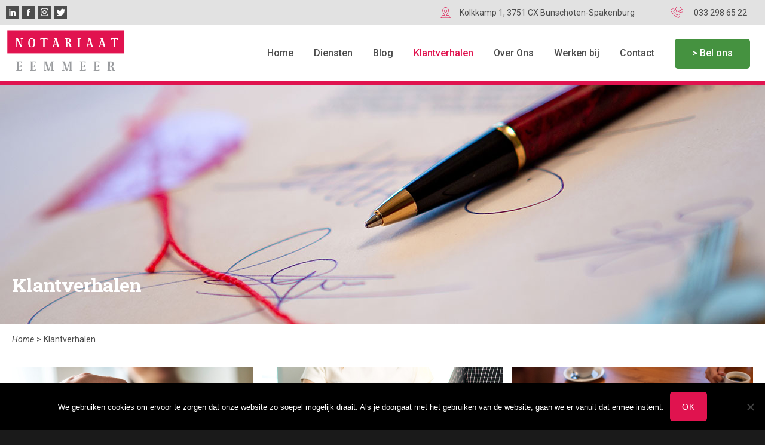

--- FILE ---
content_type: text/html; charset=UTF-8
request_url: https://www.notariaateemmeer.nl/klantverhalen/
body_size: 15688
content:
<!DOCTYPE html>
<html lang="nl-NL">
<head >
<meta charset="UTF-8" />
<meta name="viewport" content="width=device-width, initial-scale=1" />
<meta name='robots' content='index, follow, max-image-preview:large, max-snippet:-1, max-video-preview:-1' />

	<!-- This site is optimized with the Yoast SEO plugin v26.6 - https://yoast.com/wordpress/plugins/seo/ -->
	<title>Klantverhalen - Notariaat Eemmeer</title>
	<meta name="description" content="Blijf op de hoogte van het laatste nieuws binnen Notariaat Eemmeer." />
	<link rel="canonical" href="https://www.notariaateemmeer.nl/klantverhalen/" />
	<meta property="og:locale" content="nl_NL" />
	<meta property="og:type" content="article" />
	<meta property="og:title" content="Klantverhalen - Notariaat Eemmeer" />
	<meta property="og:description" content="Blijf op de hoogte van het laatste nieuws binnen Notariaat Eemmeer." />
	<meta property="og:url" content="https://www.notariaateemmeer.nl/klantverhalen/" />
	<meta property="og:site_name" content="Notariaat Eemmeer" />
	<meta property="article:publisher" content="https://www.facebook.com/pages/category/Business-Consultant/Notariaat-Eemmeer-2852016298356081/" />
	<meta name="twitter:card" content="summary_large_image" />
	<meta name="twitter:label1" content="Geschatte leestijd" />
	<meta name="twitter:data1" content="1 minuut" />
	<script type="application/ld+json" class="yoast-schema-graph">{"@context":"https://schema.org","@graph":[{"@type":"WebPage","@id":"https://www.notariaateemmeer.nl/klantverhalen/","url":"https://www.notariaateemmeer.nl/klantverhalen/","name":"Klantverhalen - Notariaat Eemmeer","isPartOf":{"@id":"https://www.notariaateemmeer.nl/#website"},"datePublished":"2020-11-13T08:15:30+00:00","description":"Blijf op de hoogte van het laatste nieuws binnen Notariaat Eemmeer.","breadcrumb":{"@id":"https://www.notariaateemmeer.nl/klantverhalen/#breadcrumb"},"inLanguage":"nl-NL","potentialAction":[{"@type":"ReadAction","target":["https://www.notariaateemmeer.nl/klantverhalen/"]}]},{"@type":"BreadcrumbList","@id":"https://www.notariaateemmeer.nl/klantverhalen/#breadcrumb","itemListElement":[{"@type":"ListItem","position":1,"name":"Home","item":"https://www.notariaateemmeer.nl/"},{"@type":"ListItem","position":2,"name":"Klantverhalen"}]},{"@type":"WebSite","@id":"https://www.notariaateemmeer.nl/#website","url":"https://www.notariaateemmeer.nl/","name":"Notariaat Eemmeer","description":"","publisher":{"@id":"https://www.notariaateemmeer.nl/#organization"},"potentialAction":[{"@type":"SearchAction","target":{"@type":"EntryPoint","urlTemplate":"https://www.notariaateemmeer.nl/?s={search_term_string}"},"query-input":{"@type":"PropertyValueSpecification","valueRequired":true,"valueName":"search_term_string"}}],"inLanguage":"nl-NL"},{"@type":"Organization","@id":"https://www.notariaateemmeer.nl/#organization","name":"Notariaat Eemmeer","url":"https://www.notariaateemmeer.nl/","logo":{"@type":"ImageObject","inLanguage":"nl-NL","@id":"https://www.notariaateemmeer.nl/#/schema/logo/image/","url":"https://www.notariaateemmeer.nl/wp-content/uploads/2019/05/notariaat-eemmeer-logo.svg","contentUrl":"https://www.notariaateemmeer.nl/wp-content/uploads/2019/05/notariaat-eemmeer-logo.svg","width":1,"height":1,"caption":"Notariaat Eemmeer"},"image":{"@id":"https://www.notariaateemmeer.nl/#/schema/logo/image/"},"sameAs":["https://www.facebook.com/pages/category/Business-Consultant/Notariaat-Eemmeer-2852016298356081/","https://ca.linkedin.com/company/notariaat-eemmeer"]}]}</script>
	<!-- / Yoast SEO plugin. -->


<link rel='dns-prefetch' href='//cdnjs.cloudflare.com' />
<link rel='dns-prefetch' href='//fonts.googleapis.com' />
<link rel='dns-prefetch' href='//code.ionicframework.com' />
<link rel="alternate" type="application/rss+xml" title="Notariaat Eemmeer &raquo; feed" href="https://www.notariaateemmeer.nl/feed/" />
<link rel="alternate" type="application/rss+xml" title="Notariaat Eemmeer &raquo; reacties feed" href="https://www.notariaateemmeer.nl/comments/feed/" />
<link rel="alternate" title="oEmbed (JSON)" type="application/json+oembed" href="https://www.notariaateemmeer.nl/wp-json/oembed/1.0/embed?url=https%3A%2F%2Fwww.notariaateemmeer.nl%2Fklantverhalen%2F" />
<link rel="alternate" title="oEmbed (XML)" type="text/xml+oembed" href="https://www.notariaateemmeer.nl/wp-json/oembed/1.0/embed?url=https%3A%2F%2Fwww.notariaateemmeer.nl%2Fklantverhalen%2F&#038;format=xml" />
<style id='wp-img-auto-sizes-contain-inline-css' type='text/css'>
img:is([sizes=auto i],[sizes^="auto," i]){contain-intrinsic-size:3000px 1500px}
/*# sourceURL=wp-img-auto-sizes-contain-inline-css */
</style>
<link rel='stylesheet' id='showcase-pro-css' href='https://www.notariaateemmeer.nl/wp-content/themes/ubotheme/style.css?ver=1580830868' type='text/css' media='all' />
<style id='wp-emoji-styles-inline-css' type='text/css'>

	img.wp-smiley, img.emoji {
		display: inline !important;
		border: none !important;
		box-shadow: none !important;
		height: 1em !important;
		width: 1em !important;
		margin: 0 0.07em !important;
		vertical-align: -0.1em !important;
		background: none !important;
		padding: 0 !important;
	}
/*# sourceURL=wp-emoji-styles-inline-css */
</style>
<style id='wp-block-library-inline-css' type='text/css'>
:root{--wp-block-synced-color:#7a00df;--wp-block-synced-color--rgb:122,0,223;--wp-bound-block-color:var(--wp-block-synced-color);--wp-editor-canvas-background:#ddd;--wp-admin-theme-color:#007cba;--wp-admin-theme-color--rgb:0,124,186;--wp-admin-theme-color-darker-10:#006ba1;--wp-admin-theme-color-darker-10--rgb:0,107,160.5;--wp-admin-theme-color-darker-20:#005a87;--wp-admin-theme-color-darker-20--rgb:0,90,135;--wp-admin-border-width-focus:2px}@media (min-resolution:192dpi){:root{--wp-admin-border-width-focus:1.5px}}.wp-element-button{cursor:pointer}:root .has-very-light-gray-background-color{background-color:#eee}:root .has-very-dark-gray-background-color{background-color:#313131}:root .has-very-light-gray-color{color:#eee}:root .has-very-dark-gray-color{color:#313131}:root .has-vivid-green-cyan-to-vivid-cyan-blue-gradient-background{background:linear-gradient(135deg,#00d084,#0693e3)}:root .has-purple-crush-gradient-background{background:linear-gradient(135deg,#34e2e4,#4721fb 50%,#ab1dfe)}:root .has-hazy-dawn-gradient-background{background:linear-gradient(135deg,#faaca8,#dad0ec)}:root .has-subdued-olive-gradient-background{background:linear-gradient(135deg,#fafae1,#67a671)}:root .has-atomic-cream-gradient-background{background:linear-gradient(135deg,#fdd79a,#004a59)}:root .has-nightshade-gradient-background{background:linear-gradient(135deg,#330968,#31cdcf)}:root .has-midnight-gradient-background{background:linear-gradient(135deg,#020381,#2874fc)}:root{--wp--preset--font-size--normal:16px;--wp--preset--font-size--huge:42px}.has-regular-font-size{font-size:1em}.has-larger-font-size{font-size:2.625em}.has-normal-font-size{font-size:var(--wp--preset--font-size--normal)}.has-huge-font-size{font-size:var(--wp--preset--font-size--huge)}.has-text-align-center{text-align:center}.has-text-align-left{text-align:left}.has-text-align-right{text-align:right}.has-fit-text{white-space:nowrap!important}#end-resizable-editor-section{display:none}.aligncenter{clear:both}.items-justified-left{justify-content:flex-start}.items-justified-center{justify-content:center}.items-justified-right{justify-content:flex-end}.items-justified-space-between{justify-content:space-between}.screen-reader-text{border:0;clip-path:inset(50%);height:1px;margin:-1px;overflow:hidden;padding:0;position:absolute;width:1px;word-wrap:normal!important}.screen-reader-text:focus{background-color:#ddd;clip-path:none;color:#444;display:block;font-size:1em;height:auto;left:5px;line-height:normal;padding:15px 23px 14px;text-decoration:none;top:5px;width:auto;z-index:100000}html :where(.has-border-color){border-style:solid}html :where([style*=border-top-color]){border-top-style:solid}html :where([style*=border-right-color]){border-right-style:solid}html :where([style*=border-bottom-color]){border-bottom-style:solid}html :where([style*=border-left-color]){border-left-style:solid}html :where([style*=border-width]){border-style:solid}html :where([style*=border-top-width]){border-top-style:solid}html :where([style*=border-right-width]){border-right-style:solid}html :where([style*=border-bottom-width]){border-bottom-style:solid}html :where([style*=border-left-width]){border-left-style:solid}html :where(img[class*=wp-image-]){height:auto;max-width:100%}:where(figure){margin:0 0 1em}html :where(.is-position-sticky){--wp-admin--admin-bar--position-offset:var(--wp-admin--admin-bar--height,0px)}@media screen and (max-width:600px){html :where(.is-position-sticky){--wp-admin--admin-bar--position-offset:0px}}

/*# sourceURL=wp-block-library-inline-css */
</style><style id='global-styles-inline-css' type='text/css'>
:root{--wp--preset--aspect-ratio--square: 1;--wp--preset--aspect-ratio--4-3: 4/3;--wp--preset--aspect-ratio--3-4: 3/4;--wp--preset--aspect-ratio--3-2: 3/2;--wp--preset--aspect-ratio--2-3: 2/3;--wp--preset--aspect-ratio--16-9: 16/9;--wp--preset--aspect-ratio--9-16: 9/16;--wp--preset--color--black: #000000;--wp--preset--color--cyan-bluish-gray: #abb8c3;--wp--preset--color--white: #ffffff;--wp--preset--color--pale-pink: #f78da7;--wp--preset--color--vivid-red: #cf2e2e;--wp--preset--color--luminous-vivid-orange: #ff6900;--wp--preset--color--luminous-vivid-amber: #fcb900;--wp--preset--color--light-green-cyan: #7bdcb5;--wp--preset--color--vivid-green-cyan: #00d084;--wp--preset--color--pale-cyan-blue: #8ed1fc;--wp--preset--color--vivid-cyan-blue: #0693e3;--wp--preset--color--vivid-purple: #9b51e0;--wp--preset--gradient--vivid-cyan-blue-to-vivid-purple: linear-gradient(135deg,rgb(6,147,227) 0%,rgb(155,81,224) 100%);--wp--preset--gradient--light-green-cyan-to-vivid-green-cyan: linear-gradient(135deg,rgb(122,220,180) 0%,rgb(0,208,130) 100%);--wp--preset--gradient--luminous-vivid-amber-to-luminous-vivid-orange: linear-gradient(135deg,rgb(252,185,0) 0%,rgb(255,105,0) 100%);--wp--preset--gradient--luminous-vivid-orange-to-vivid-red: linear-gradient(135deg,rgb(255,105,0) 0%,rgb(207,46,46) 100%);--wp--preset--gradient--very-light-gray-to-cyan-bluish-gray: linear-gradient(135deg,rgb(238,238,238) 0%,rgb(169,184,195) 100%);--wp--preset--gradient--cool-to-warm-spectrum: linear-gradient(135deg,rgb(74,234,220) 0%,rgb(151,120,209) 20%,rgb(207,42,186) 40%,rgb(238,44,130) 60%,rgb(251,105,98) 80%,rgb(254,248,76) 100%);--wp--preset--gradient--blush-light-purple: linear-gradient(135deg,rgb(255,206,236) 0%,rgb(152,150,240) 100%);--wp--preset--gradient--blush-bordeaux: linear-gradient(135deg,rgb(254,205,165) 0%,rgb(254,45,45) 50%,rgb(107,0,62) 100%);--wp--preset--gradient--luminous-dusk: linear-gradient(135deg,rgb(255,203,112) 0%,rgb(199,81,192) 50%,rgb(65,88,208) 100%);--wp--preset--gradient--pale-ocean: linear-gradient(135deg,rgb(255,245,203) 0%,rgb(182,227,212) 50%,rgb(51,167,181) 100%);--wp--preset--gradient--electric-grass: linear-gradient(135deg,rgb(202,248,128) 0%,rgb(113,206,126) 100%);--wp--preset--gradient--midnight: linear-gradient(135deg,rgb(2,3,129) 0%,rgb(40,116,252) 100%);--wp--preset--font-size--small: 13px;--wp--preset--font-size--medium: 20px;--wp--preset--font-size--large: 36px;--wp--preset--font-size--x-large: 42px;--wp--preset--spacing--20: 0.44rem;--wp--preset--spacing--30: 0.67rem;--wp--preset--spacing--40: 1rem;--wp--preset--spacing--50: 1.5rem;--wp--preset--spacing--60: 2.25rem;--wp--preset--spacing--70: 3.38rem;--wp--preset--spacing--80: 5.06rem;--wp--preset--shadow--natural: 6px 6px 9px rgba(0, 0, 0, 0.2);--wp--preset--shadow--deep: 12px 12px 50px rgba(0, 0, 0, 0.4);--wp--preset--shadow--sharp: 6px 6px 0px rgba(0, 0, 0, 0.2);--wp--preset--shadow--outlined: 6px 6px 0px -3px rgb(255, 255, 255), 6px 6px rgb(0, 0, 0);--wp--preset--shadow--crisp: 6px 6px 0px rgb(0, 0, 0);}:where(.is-layout-flex){gap: 0.5em;}:where(.is-layout-grid){gap: 0.5em;}body .is-layout-flex{display: flex;}.is-layout-flex{flex-wrap: wrap;align-items: center;}.is-layout-flex > :is(*, div){margin: 0;}body .is-layout-grid{display: grid;}.is-layout-grid > :is(*, div){margin: 0;}:where(.wp-block-columns.is-layout-flex){gap: 2em;}:where(.wp-block-columns.is-layout-grid){gap: 2em;}:where(.wp-block-post-template.is-layout-flex){gap: 1.25em;}:where(.wp-block-post-template.is-layout-grid){gap: 1.25em;}.has-black-color{color: var(--wp--preset--color--black) !important;}.has-cyan-bluish-gray-color{color: var(--wp--preset--color--cyan-bluish-gray) !important;}.has-white-color{color: var(--wp--preset--color--white) !important;}.has-pale-pink-color{color: var(--wp--preset--color--pale-pink) !important;}.has-vivid-red-color{color: var(--wp--preset--color--vivid-red) !important;}.has-luminous-vivid-orange-color{color: var(--wp--preset--color--luminous-vivid-orange) !important;}.has-luminous-vivid-amber-color{color: var(--wp--preset--color--luminous-vivid-amber) !important;}.has-light-green-cyan-color{color: var(--wp--preset--color--light-green-cyan) !important;}.has-vivid-green-cyan-color{color: var(--wp--preset--color--vivid-green-cyan) !important;}.has-pale-cyan-blue-color{color: var(--wp--preset--color--pale-cyan-blue) !important;}.has-vivid-cyan-blue-color{color: var(--wp--preset--color--vivid-cyan-blue) !important;}.has-vivid-purple-color{color: var(--wp--preset--color--vivid-purple) !important;}.has-black-background-color{background-color: var(--wp--preset--color--black) !important;}.has-cyan-bluish-gray-background-color{background-color: var(--wp--preset--color--cyan-bluish-gray) !important;}.has-white-background-color{background-color: var(--wp--preset--color--white) !important;}.has-pale-pink-background-color{background-color: var(--wp--preset--color--pale-pink) !important;}.has-vivid-red-background-color{background-color: var(--wp--preset--color--vivid-red) !important;}.has-luminous-vivid-orange-background-color{background-color: var(--wp--preset--color--luminous-vivid-orange) !important;}.has-luminous-vivid-amber-background-color{background-color: var(--wp--preset--color--luminous-vivid-amber) !important;}.has-light-green-cyan-background-color{background-color: var(--wp--preset--color--light-green-cyan) !important;}.has-vivid-green-cyan-background-color{background-color: var(--wp--preset--color--vivid-green-cyan) !important;}.has-pale-cyan-blue-background-color{background-color: var(--wp--preset--color--pale-cyan-blue) !important;}.has-vivid-cyan-blue-background-color{background-color: var(--wp--preset--color--vivid-cyan-blue) !important;}.has-vivid-purple-background-color{background-color: var(--wp--preset--color--vivid-purple) !important;}.has-black-border-color{border-color: var(--wp--preset--color--black) !important;}.has-cyan-bluish-gray-border-color{border-color: var(--wp--preset--color--cyan-bluish-gray) !important;}.has-white-border-color{border-color: var(--wp--preset--color--white) !important;}.has-pale-pink-border-color{border-color: var(--wp--preset--color--pale-pink) !important;}.has-vivid-red-border-color{border-color: var(--wp--preset--color--vivid-red) !important;}.has-luminous-vivid-orange-border-color{border-color: var(--wp--preset--color--luminous-vivid-orange) !important;}.has-luminous-vivid-amber-border-color{border-color: var(--wp--preset--color--luminous-vivid-amber) !important;}.has-light-green-cyan-border-color{border-color: var(--wp--preset--color--light-green-cyan) !important;}.has-vivid-green-cyan-border-color{border-color: var(--wp--preset--color--vivid-green-cyan) !important;}.has-pale-cyan-blue-border-color{border-color: var(--wp--preset--color--pale-cyan-blue) !important;}.has-vivid-cyan-blue-border-color{border-color: var(--wp--preset--color--vivid-cyan-blue) !important;}.has-vivid-purple-border-color{border-color: var(--wp--preset--color--vivid-purple) !important;}.has-vivid-cyan-blue-to-vivid-purple-gradient-background{background: var(--wp--preset--gradient--vivid-cyan-blue-to-vivid-purple) !important;}.has-light-green-cyan-to-vivid-green-cyan-gradient-background{background: var(--wp--preset--gradient--light-green-cyan-to-vivid-green-cyan) !important;}.has-luminous-vivid-amber-to-luminous-vivid-orange-gradient-background{background: var(--wp--preset--gradient--luminous-vivid-amber-to-luminous-vivid-orange) !important;}.has-luminous-vivid-orange-to-vivid-red-gradient-background{background: var(--wp--preset--gradient--luminous-vivid-orange-to-vivid-red) !important;}.has-very-light-gray-to-cyan-bluish-gray-gradient-background{background: var(--wp--preset--gradient--very-light-gray-to-cyan-bluish-gray) !important;}.has-cool-to-warm-spectrum-gradient-background{background: var(--wp--preset--gradient--cool-to-warm-spectrum) !important;}.has-blush-light-purple-gradient-background{background: var(--wp--preset--gradient--blush-light-purple) !important;}.has-blush-bordeaux-gradient-background{background: var(--wp--preset--gradient--blush-bordeaux) !important;}.has-luminous-dusk-gradient-background{background: var(--wp--preset--gradient--luminous-dusk) !important;}.has-pale-ocean-gradient-background{background: var(--wp--preset--gradient--pale-ocean) !important;}.has-electric-grass-gradient-background{background: var(--wp--preset--gradient--electric-grass) !important;}.has-midnight-gradient-background{background: var(--wp--preset--gradient--midnight) !important;}.has-small-font-size{font-size: var(--wp--preset--font-size--small) !important;}.has-medium-font-size{font-size: var(--wp--preset--font-size--medium) !important;}.has-large-font-size{font-size: var(--wp--preset--font-size--large) !important;}.has-x-large-font-size{font-size: var(--wp--preset--font-size--x-large) !important;}
/*# sourceURL=global-styles-inline-css */
</style>

<style id='classic-theme-styles-inline-css' type='text/css'>
/*! This file is auto-generated */
.wp-block-button__link{color:#fff;background-color:#32373c;border-radius:9999px;box-shadow:none;text-decoration:none;padding:calc(.667em + 2px) calc(1.333em + 2px);font-size:1.125em}.wp-block-file__button{background:#32373c;color:#fff;text-decoration:none}
/*# sourceURL=/wp-includes/css/classic-themes.min.css */
</style>
<link rel='stylesheet' id='cookie-notice-front-css' href='https://www.notariaateemmeer.nl/wp-content/plugins/cookie-notice/css/front.min.css?ver=2.5.11' type='text/css' media='all' />
<link rel='stylesheet' id='real-time-validation-plugin-styles-css' href='https://www.notariaateemmeer.nl/wp-content/plugins/real-time-validation-for-gravity-forms/public/assets/css/public.css?ver=1.7.0' type='text/css' media='all' />
<link rel='stylesheet' id='google-fonts-css' href='//fonts.googleapis.com/css?family=Hind%3A400%2C300%2C500%2C600%2C700&#038;ver=6.9' type='text/css' media='all' />
<link rel='stylesheet' id='ionicons-css' href='//code.ionicframework.com/ionicons/2.0.1/css/ionicons.min.css?ver=6.9' type='text/css' media='all' />
<link rel='stylesheet' id='slick-css' href='https://cdnjs.cloudflare.com/ajax/libs/slick-carousel/1.9.0/slick.min.css?ver=6.9' type='text/css' media='all' />
<link rel='stylesheet' id='icss-custom-styles-css' href='https://www.notariaateemmeer.nl/wp-content/plugins/instant-css/public/custom.css?ver=1701445798' type='text/css' media='all' />
<link rel='stylesheet' id='js_composer_front-css' href='https://www.notariaateemmeer.nl/wp-content/plugins/js_composer/assets/css/js_composer.min.css?ver=7.0' type='text/css' media='all' />
<script type="text/javascript" id="cookie-notice-front-js-before">
/* <![CDATA[ */
var cnArgs = {"ajaxUrl":"https:\/\/www.notariaateemmeer.nl\/wp-admin\/admin-ajax.php","nonce":"10d6dcb47a","hideEffect":"fade","position":"bottom","onScroll":false,"onScrollOffset":100,"onClick":false,"cookieName":"cookie_notice_accepted","cookieTime":2592000,"cookieTimeRejected":2592000,"globalCookie":false,"redirection":false,"cache":false,"revokeCookies":false,"revokeCookiesOpt":"automatic"};

//# sourceURL=cookie-notice-front-js-before
/* ]]> */
</script>
<script type="text/javascript" src="https://www.notariaateemmeer.nl/wp-content/plugins/cookie-notice/js/front.min.js?ver=2.5.11" id="cookie-notice-front-js"></script>
<script type="text/javascript" src="https://www.notariaateemmeer.nl/wp-includes/js/jquery/jquery.min.js?ver=3.7.1" id="jquery-core-js"></script>
<script type="text/javascript" src="https://www.notariaateemmeer.nl/wp-includes/js/jquery/jquery-migrate.min.js?ver=3.4.1" id="jquery-migrate-js"></script>
<script type="text/javascript" src="https://www.notariaateemmeer.nl/wp-content/plugins/revslider/public/assets/js/rbtools.min.js?ver=6.6.15" async id="tp-tools-js"></script>
<script type="text/javascript" src="https://www.notariaateemmeer.nl/wp-content/plugins/revslider/public/assets/js/rs6.min.js?ver=6.6.15" async id="revmin-js"></script>
<script type="text/javascript" src="https://www.notariaateemmeer.nl/wp-content/plugins/real-time-validation-for-gravity-forms/public/assets/js/livevalidation_standalone.js?ver=1.7.0" id="real-time-validation-live-validation-js"></script>
<script type="text/javascript" src="https://www.notariaateemmeer.nl/wp-content/plugins/real-time-validation-for-gravity-forms/public/assets/js/public.js?ver=1.7.0" id="real-time-validation-plugin-script-js"></script>
<script type="text/javascript" src="https://www.notariaateemmeer.nl/wp-content/plugins/real-time-validation-for-gravity-forms/public/assets/js/default_validation.js?ver=1.7.0" id="real-time-validation-plugin-defaiult-skin-js-js"></script>
<script></script><link rel="https://api.w.org/" href="https://www.notariaateemmeer.nl/wp-json/" /><link rel="alternate" title="JSON" type="application/json" href="https://www.notariaateemmeer.nl/wp-json/wp/v2/pages/981" /><link rel="EditURI" type="application/rsd+xml" title="RSD" href="https://www.notariaateemmeer.nl/xmlrpc.php?rsd" />
<meta name="generator" content="WordPress 6.9" />
<link rel='shortlink' href='https://www.notariaateemmeer.nl/?p=981' />
<style>
		#category-posts-2-internal ul {padding: 0;}
#category-posts-2-internal .cat-post-item img {max-width: initial; max-height: initial; margin: initial;}
#category-posts-2-internal .cat-post-author {margin-bottom: 0;}
#category-posts-2-internal .cat-post-thumbnail {margin: 5px 10px 5px 0;}
#category-posts-2-internal .cat-post-item:before {content: ""; clear: both;}
#category-posts-2-internal .cat-post-excerpt-more {display: inline-block;}
#category-posts-2-internal .cat-post-item {list-style: none; margin: 3px 0 10px; padding: 3px 0;}
#category-posts-2-internal .cat-post-current .cat-post-title {font-weight: bold; text-transform: uppercase;}
#category-posts-2-internal [class*=cat-post-tax] {font-size: 0.85em;}
#category-posts-2-internal [class*=cat-post-tax] * {display:inline-block;}
#category-posts-2-internal .cat-post-item:after {content: ""; display: table;	clear: both;}
#category-posts-2-internal .cat-post-item .cat-post-title {overflow: hidden;text-overflow: ellipsis;white-space: initial;display: -webkit-box;-webkit-line-clamp: 2;-webkit-box-orient: vertical;padding-bottom: 0 !important;}
#category-posts-2-internal .cat-post-item:after {content: ""; display: table;	clear: both;}
#category-posts-2-internal .cat-post-thumbnail {display:block; float:left; margin:5px 10px 5px 0;}
#category-posts-2-internal .cat-post-crop {overflow:hidden;display:block;}
#category-posts-2-internal p {margin:5px 0 0 0}
#category-posts-2-internal li > div {margin:5px 0 0 0; clear:both;}
#category-posts-2-internal .dashicons {vertical-align:middle;}
</style>
		
<script type='text/javascript' src='https://www.notariaateemmeer.nl/wp-content/uploads/custom-css-js/549.js?v=2790'></script>
<!-- start Simple Custom CSS and JS -->
<style type="text/css">
/* Add your CSS code here.
                     
For example:
.example {
    color: red;
}

For brushing up on your CSS knowledge, check out http://www.w3schools.com/css/css_syntax.asp

End of comment */ 

</style>
<!-- end Simple Custom CSS and JS -->
<link rel="pingback" href="https://www.notariaateemmeer.nl/xmlrpc.php" />
<link href="https://fonts.googleapis.com/css?family=Roboto+Slab:400,700|Roboto:300,400,500,700&display=swap" rel="stylesheet"><style type="text/css">.site-title a { background: url(https://www.notariaateemmeer.nl/wp-content/uploads/2019/05/notariaat-eemmeer-logo.svg) no-repeat !important; }</style>
<meta name="generator" content="Powered by WPBakery Page Builder - drag and drop page builder for WordPress."/>
<meta name="generator" content="Powered by Slider Revolution 6.6.15 - responsive, Mobile-Friendly Slider Plugin for WordPress with comfortable drag and drop interface." />
<link rel="icon" href="https://www.notariaateemmeer.nl/wp-content/uploads/2019/12/favicon91.ico" sizes="32x32" />
<link rel="icon" href="https://www.notariaateemmeer.nl/wp-content/uploads/2019/12/favicon91.ico" sizes="192x192" />
<link rel="apple-touch-icon" href="https://www.notariaateemmeer.nl/wp-content/uploads/2019/12/favicon91.ico" />
<meta name="msapplication-TileImage" content="https://www.notariaateemmeer.nl/wp-content/uploads/2019/12/favicon91.ico" />
<script>function setREVStartSize(e){
			//window.requestAnimationFrame(function() {
				window.RSIW = window.RSIW===undefined ? window.innerWidth : window.RSIW;
				window.RSIH = window.RSIH===undefined ? window.innerHeight : window.RSIH;
				try {
					var pw = document.getElementById(e.c).parentNode.offsetWidth,
						newh;
					pw = pw===0 || isNaN(pw) || (e.l=="fullwidth" || e.layout=="fullwidth") ? window.RSIW : pw;
					e.tabw = e.tabw===undefined ? 0 : parseInt(e.tabw);
					e.thumbw = e.thumbw===undefined ? 0 : parseInt(e.thumbw);
					e.tabh = e.tabh===undefined ? 0 : parseInt(e.tabh);
					e.thumbh = e.thumbh===undefined ? 0 : parseInt(e.thumbh);
					e.tabhide = e.tabhide===undefined ? 0 : parseInt(e.tabhide);
					e.thumbhide = e.thumbhide===undefined ? 0 : parseInt(e.thumbhide);
					e.mh = e.mh===undefined || e.mh=="" || e.mh==="auto" ? 0 : parseInt(e.mh,0);
					if(e.layout==="fullscreen" || e.l==="fullscreen")
						newh = Math.max(e.mh,window.RSIH);
					else{
						e.gw = Array.isArray(e.gw) ? e.gw : [e.gw];
						for (var i in e.rl) if (e.gw[i]===undefined || e.gw[i]===0) e.gw[i] = e.gw[i-1];
						e.gh = e.el===undefined || e.el==="" || (Array.isArray(e.el) && e.el.length==0)? e.gh : e.el;
						e.gh = Array.isArray(e.gh) ? e.gh : [e.gh];
						for (var i in e.rl) if (e.gh[i]===undefined || e.gh[i]===0) e.gh[i] = e.gh[i-1];
											
						var nl = new Array(e.rl.length),
							ix = 0,
							sl;
						e.tabw = e.tabhide>=pw ? 0 : e.tabw;
						e.thumbw = e.thumbhide>=pw ? 0 : e.thumbw;
						e.tabh = e.tabhide>=pw ? 0 : e.tabh;
						e.thumbh = e.thumbhide>=pw ? 0 : e.thumbh;
						for (var i in e.rl) nl[i] = e.rl[i]<window.RSIW ? 0 : e.rl[i];
						sl = nl[0];
						for (var i in nl) if (sl>nl[i] && nl[i]>0) { sl = nl[i]; ix=i;}
						var m = pw>(e.gw[ix]+e.tabw+e.thumbw) ? 1 : (pw-(e.tabw+e.thumbw)) / (e.gw[ix]);
						newh =  (e.gh[ix] * m) + (e.tabh + e.thumbh);
					}
					var el = document.getElementById(e.c);
					if (el!==null && el) el.style.height = newh+"px";
					el = document.getElementById(e.c+"_wrapper");
					if (el!==null && el) {
						el.style.height = newh+"px";
						el.style.display = "block";
					}
				} catch(e){
					console.log("Failure at Presize of Slider:" + e)
				}
			//});
		  };</script>
<style type="text/css" data-type="vc_shortcodes-custom-css">.vc_custom_1576141539840{background-image: url(https://www.notariaateemmeer.nl/wp-content/uploads/2019/12/blog-header-notariaat.jpg?id=746) !important;background-position: center !important;background-repeat: no-repeat !important;background-size: cover !important;}.vc_custom_1559559352969{padding-top: 0px !important;}.vc_custom_1605255294193{margin-bottom: 46px !important;}.vc_custom_1559568763952{padding-top: 0px !important;}.vc_custom_1559568780957{margin-bottom: 50px !important;}.vc_custom_1559568767608{padding-top: 14px !important;}</style><noscript><style> .wpb_animate_when_almost_visible { opacity: 1; }</style></noscript><link rel='stylesheet' id='lightbox2-css' href='https://www.notariaateemmeer.nl/wp-content/plugins/js_composer/assets/lib/lightbox2/dist/css/lightbox.min.css?ver=7.0' type='text/css' media='all' />
<link rel='stylesheet' id='vc_pageable_owl-carousel-css-css' href='https://www.notariaateemmeer.nl/wp-content/plugins/js_composer/assets/lib/owl-carousel2-dist/assets/owl.min.css?ver=7.0' type='text/css' media='all' />
<link rel='stylesheet' id='vc_animate-css-css' href='https://www.notariaateemmeer.nl/wp-content/plugins/js_composer/assets/lib/bower/animate-css/animate.min.css?ver=7.0' type='text/css' media='all' />
<link rel='stylesheet' id='vc_google_fonts_roboto100100italic300300italicregularitalic500500italic700700italic900900italic-css' href='https://fonts.googleapis.com/css?family=Roboto%3A100%2C100italic%2C300%2C300italic%2Cregular%2Citalic%2C500%2C500italic%2C700%2C700italic%2C900%2C900italic&#038;ver=7.0' type='text/css' media='all' />
<link rel='stylesheet' id='templatera_inline-css' href='https://www.notariaateemmeer.nl/wp-content/plugins/templatera-template-manager/assets/css/front_style.css?ver=2.1' type='text/css' media='all' />
<link rel='stylesheet' id='rs-plugin-settings-css' href='https://www.notariaateemmeer.nl/wp-content/plugins/revslider/public/assets/css/rs6.css?ver=6.6.15' type='text/css' media='all' />
<style id='rs-plugin-settings-inline-css' type='text/css'>
#rs-demo-id {}
/*# sourceURL=rs-plugin-settings-inline-css */
</style>
</head>
<body class="wp-singular page-template-default page page-id-981 wp-theme-genesis wp-child-theme-ubotheme cookies-not-set custom-header header-image header-full-width full-width-content genesis-breadcrumbs-hidden genesis-footer-widgets-hidden wpb-js-composer js-comp-ver-7.0 vc_responsive"><div class="site-container"><ul class="genesis-skip-link"><li><a href="#genesis-nav-primary" class="screen-reader-shortcut"> Spring naar de hoofdnavigatie</a></li><li><a href="#genesis-content" class="screen-reader-shortcut"> Door naar de hoofd inhoud</a></li></ul><div class="utility-bar"><div class="wrap"><div class="utility-bar-left"><section id="custom_html-3" class="widget_text widget widget_custom_html"><div class="widget_text widget-wrap"><div class="textwidget custom-html-widget"><a href="https://www.linkedin.com/company/notariaat-eemmeer/about/" target="_blank"><img src="https://www.notariaateemmeer.nl/wp-content/uploads/2019/05/linkedin-icon_notariaat-eemmeer.svg" width="21" /></a> <a href="https://www.facebook.com/Notariaat-Eemmeer-2852016298356081/" target="_blank"><img src="https://www.notariaateemmeer.nl/wp-content/uploads/2019/05/facebook-icon_notariaat-eemmeer.svg" width="21" /></a> <a href="https://www.instagram.com/notariaat_eemmeer/?hl=nl" target="_blank"><img src="https://www.notariaateemmeer.nl/wp-content/uploads/2020/03/instagram-icon_eemmeer.svg" width="21" /></a> <a href="https://twitter.com/NotariaatE" target="_blank"><img src="https://www.notariaateemmeer.nl/wp-content/uploads/2020/03/twitter-icon-eemmeer.svg" width="21" /></a></div></div></section>
</div><div class="utility-bar-right"><section id="custom_html-2" class="widget_text widget widget_custom_html"><div class="widget_text widget-wrap"><div class="textwidget custom-html-widget"><p><img src="https://www.notariaateemmeer.nl/wp-content/uploads/2019/05/location-icon-pink.svg" width="17" /><span>Kolkkamp 1, 3751 CX Bunschoten-Spakenburg</span></p> <p><img src="https://www.notariaateemmeer.nl/wp-content/uploads/2019/05/phone-icon-pink.svg" width="21" /> <span>033 298 65 22</span></p></div></div></section>
</div></div></div><header class="site-header"><div class="wrap"><div class="title-area"><p class="site-title"><a href="https://www.notariaateemmeer.nl/">Notariaat Eemmeer</a></p></div><nav class="nav-primary" aria-label="Hoofd" id="genesis-nav-primary"><ul id="menu-main-menu" class="menu genesis-nav-menu menu-primary js-superfish"><li id="menu-item-383" class="menu-item menu-item-type-post_type menu-item-object-page menu-item-home menu-item-383"><a href="https://www.notariaateemmeer.nl/"><span >Home</span></a></li>
<li id="menu-item-382" class="sub-menu-columns menu-item menu-item-type-post_type menu-item-object-page menu-item-has-children menu-item-382"><a href="https://www.notariaateemmeer.nl/diensten/"><span >Diensten</span></a>
<ul class="sub-menu">
	<li id="menu-item-597" class="menukop menu-item menu-item-type-custom menu-item-object-custom menu-item-597"><a><span >Snelmenu</span></a></li>
	<li id="menu-item-599" class="menukop menu-item menu-item-type-custom menu-item-object-custom menu-item-599"><a><span >Huis &#038; Hypotheek</span></a></li>
	<li id="menu-item-683" class="snelmenuitem menu-item menu-item-type-custom menu-item-object-custom menu-item-683"><a href="https://www.notariaateemmeer.nl/diensten/samenlevingsovereenkomst/"><span >Familie &#038; Relatie</span></a></li>
	<li id="menu-item-645" class="menu-item menu-item-type-post_type menu-item-object-page menu-item-645"><a href="https://www.notariaateemmeer.nl/diensten/koopovereenkomst-opstellen/"><span >Aankoop woning</span></a></li>
	<li id="menu-item-684" class="snelmenuitem menu-item menu-item-type-custom menu-item-object-custom menu-item-684"><a href="https://www.notariaateemmeer.nl/diensten/koopovereenkomst-opstellen/"><span >Huis &#038; Hypotheek</span></a></li>
	<li id="menu-item-674" class="menu-item menu-item-type-post_type menu-item-object-page menu-item-674"><a href="https://www.notariaateemmeer.nl/diensten/hypotheekakte-opstellen/"><span >Hypotheekakte</span></a></li>
	<li id="menu-item-685" class="snelmenuitem menu-item menu-item-type-custom menu-item-object-custom menu-item-685"><a href="https://www.notariaateemmeer.nl/diensten/bv-oprichten/"><span >Onderneming</span></a></li>
	<li id="menu-item-643" class="menu-item menu-item-type-post_type menu-item-object-page menu-item-643"><a href="https://www.notariaateemmeer.nl/diensten/akte-van-verdeling-opstellen/"><span >Akte van verdeling opstellen</span></a></li>
	<li id="menu-item-676" class="hidden menu-item menu-item-type-custom menu-item-object-custom menu-item-676"><a href="#"><span >Test</span></a></li>
	<li id="menu-item-675" class="menu-item menu-item-type-post_type menu-item-object-page menu-item-675"><a href="https://www.notariaateemmeer.nl/diensten/akte-van-levering-opstellen/"><span >Overig</span></a></li>
	<li id="menu-item-646" class="menukop last menu-item menu-item-type-custom menu-item-object-custom menu-item-646"><a><span >Familie &#038; Relatie</span></a></li>
	<li id="menu-item-647" class="menukop last menu-item menu-item-type-custom menu-item-object-custom menu-item-647"><a><span >Onderneming</span></a></li>
	<li id="menu-item-650" class="menu-item menu-item-type-post_type menu-item-object-page menu-item-650"><a href="https://www.notariaateemmeer.nl/diensten/samenlevingsovereenkomst/"><span >Samenlevingsovereenkomst</span></a></li>
	<li id="menu-item-653" class="menu-item menu-item-type-post_type menu-item-object-page menu-item-653"><a href="https://www.notariaateemmeer.nl/diensten/bv-oprichten/"><span >BV oprichten</span></a></li>
	<li id="menu-item-648" class="menu-item menu-item-type-post_type menu-item-object-page menu-item-648"><a href="https://www.notariaateemmeer.nl/diensten/huwelijkse-voorwaarden/"><span >Huwelijkse voorwaarden</span></a></li>
	<li id="menu-item-657" class="menu-item menu-item-type-post_type menu-item-object-page menu-item-657"><a href="https://www.notariaateemmeer.nl/diensten/statutenwijziging/"><span >Statutenwijziging</span></a></li>
	<li id="menu-item-652" class="menu-item menu-item-type-post_type menu-item-object-page menu-item-652"><a href="https://www.notariaateemmeer.nl/diensten/partnerschapsvoorwaarden/"><span >Partnerschapsvoorwaarden</span></a></li>
	<li id="menu-item-651" class="menu-item menu-item-type-post_type menu-item-object-page menu-item-651"><a href="https://www.notariaateemmeer.nl/diensten/aandelen-uitgeven-of-overdragen/"><span >Aandelen overdragen</span></a></li>
	<li id="menu-item-677" class="menu-item menu-item-type-post_type menu-item-object-page menu-item-677"><a href="https://www.notariaateemmeer.nl/diensten/testament-opstellen/"><span >Testament opstellen</span></a></li>
	<li id="menu-item-649" class="menu-item menu-item-type-post_type menu-item-object-page menu-item-649"><a href="https://www.notariaateemmeer.nl/diensten/aandelen-certificeren-of-decertificeren/"><span >Overig</span></a></li>
	<li id="menu-item-654" class="menu-item menu-item-type-post_type menu-item-object-page menu-item-654"><a href="https://www.notariaateemmeer.nl/diensten/levenstestament-volmacht/"><span >Levenstestament (volmacht)</span></a></li>
	<li id="menu-item-678" class="hidden menu-item menu-item-type-custom menu-item-object-custom menu-item-678"><a href="#"><span >Hidden</span></a></li>
	<li id="menu-item-656" class="menu-item menu-item-type-post_type menu-item-object-page menu-item-656"><a href="https://www.notariaateemmeer.nl/diensten/verklaring-van-erfrecht/"><span >Verklaring van erfrecht</span></a></li>
	<li id="menu-item-655" class="hidden menu-item menu-item-type-post_type menu-item-object-page menu-item-655"><a href="https://www.notariaateemmeer.nl/diensten/vereniging-of-stichting-oprichten/"><span >Vereniging of stichting oprichten</span></a></li>
</ul>
</li>
<li id="menu-item-381" class="menu-item menu-item-type-post_type menu-item-object-page menu-item-381"><a href="https://www.notariaateemmeer.nl/blog/"><span >Blog</span></a></li>
<li id="menu-item-983" class="menu-item menu-item-type-post_type menu-item-object-page current-menu-item page_item page-item-981 current_page_item menu-item-983"><a href="https://www.notariaateemmeer.nl/klantverhalen/" aria-current="page"><span >Klantverhalen</span></a></li>
<li id="menu-item-380" class="menu-item menu-item-type-post_type menu-item-object-page menu-item-380"><a href="https://www.notariaateemmeer.nl/over-ons/"><span >Over Ons</span></a></li>
<li id="menu-item-1271" class="menu-item menu-item-type-post_type menu-item-object-page menu-item-1271"><a href="https://www.notariaateemmeer.nl/werken-bij/"><span >Werken bij</span></a></li>
<li id="menu-item-379" class="menu-item menu-item-type-post_type menu-item-object-page menu-item-379"><a href="https://www.notariaateemmeer.nl/contact/"><span >Contact</span></a></li>
<li id="menu-item-458" class="menubtn menu-item menu-item-type-custom menu-item-object-custom menu-item-458"><a href="tel:(033)2986522"><span >> Bel ons</span></a></li>
</ul></nav></div></header><div class="site-inner"><div class="wrap"><div class="content-sidebar-wrap"><main class="content" id="genesis-content"><article class="post-981 page type-page status-publish entry" aria-label="Klantverhalen"><header class="entry-header"><h1 class="entry-title">Klantverhalen</h1>
</header><div class="entry-content"><section class="wpb-content-wrapper"><div data-vc-full-width="true" data-vc-full-width-init="false" class="vc_row wpb_row vc_row-fluid detailheader vc_custom_1576141539840 vc_row-has-fill"><div class="wpb_column vc_column_container vc_col-sm-12"><div class="vc_column-inner vc_custom_1559559352969"><div class="wpb_wrapper"><div class="vc_empty_space"   style="height: 316px"><span class="vc_empty_space_inner"></span></div>
	<div class="wpb_text_column wpb_content_element  vc_custom_1605255294193 white" >
		<div class="wpb_wrapper">
			<h1>Klantverhalen</h1>

		</div>
	</div>
</div></div></div></div><div class="vc_row-full-width vc_clearfix"></div><div data-vc-full-width="true" data-vc-full-width-init="false" class="vc_row wpb_row vc_row-fluid detailrow home-nieuws"><div class="wpb_column vc_column_container vc_col-sm-12"><div class="vc_column-inner vc_custom_1559568763952"><div class="wpb_wrapper"><div class="vc_row wpb_row vc_inner vc_row-fluid vc_custom_1559568780957"><div class="breadcrumb wpb_column vc_column_container vc_col-sm-12"><div class="vc_column-inner vc_custom_1559568767608"><div class="wpb_wrapper">
	<div class="wpb_text_column wpb_content_element " >
		<div class="wpb_wrapper">
			<span><span><a href="https://www.notariaateemmeer.nl/">Home</a></span> &gt; <span class="breadcrumb_last" aria-current="page">Klantverhalen</span></span>

		</div>
	</div>

<div class="vc_grid-container-wrapper vc_clearfix vc_grid-animation-none">
	<div class="vc_grid-container vc_clearfix wpb_content_element vc_basic_grid" data-initial-loading-animation="none" data-vc-grid-settings="{&quot;page_id&quot;:981,&quot;style&quot;:&quot;all&quot;,&quot;action&quot;:&quot;vc_get_vc_grid_data&quot;,&quot;shortcode_id&quot;:&quot;1605255268821-adc90dd2-f1f7-6&quot;,&quot;tag&quot;:&quot;vc_basic_grid&quot;}" data-vc-request="https://www.notariaateemmeer.nl/wp-admin/admin-ajax.php" data-vc-post-id="981" data-vc-public-nonce="87c692dd46">
		<style data-type="vc_shortcodes-custom-css">.vc_custom_1558094378484{padding-top: 0px !important;padding-right: 0px !important;padding-bottom: 0px !important;padding-left: 0px !important;}.vc_custom_1558094363584{margin-bottom: 0px !important;}.vc_custom_1558094299609{padding-top: 19px !important;padding-right: 19px !important;padding-bottom: 19px !important;padding-left: 19px !important;background-color: #f2f2f2 !important;}.vc_custom_1558094814918{margin-bottom: 0px !important;}</style><div class="vc_grid vc_row vc_grid-gutter-15px vc_pageable-wrapper vc_hook_hover" data-vc-pageable-content="true"><div class="vc_pageable-slide-wrapper vc_clearfix" data-vc-grid-content="true"><div class="vc_grid-item vc_clearfix vc_col-sm-4 vc_grid-item-zone-c-bottom"><div class="vc_grid-item-mini vc_clearfix "><div class="vc_gitem-animated-block" ></div><div class="vc_gitem-zone vc_gitem-zone-c"><div class="vc_gitem-zone-mini"><div class="vc_gitem_row vc_row vc_gitem-row-position-top"><div class="vc_col-sm-12 vc_gitem-col vc_gitem-col-align- vc_custom_1558094378484">
	<div class="wpb_single_image wpb_content_element vc_custom_1558094363584 vc_align_center">
		<figure class="wpb_wrapper vc_figure">
			<a href="https://www.notariaateemmeer.nl/alles-binnen-no-time-geregeld-dankzij-notariaat-eemmeer/" class="vc_gitem-link vc_single_image-wrapper vc_box_border_grey" title="Noortje: alles was binnen no-time geregeld dankzij Notariaat Eemmeer"><img fetchpriority="high" decoding="async" width="1214" height="734" src="https://www.notariaateemmeer.nl/wp-content/uploads/2022/12/iStock-943940212-2-e1672220585286.jpg" class="vc_single_image-img attachment-full" alt="" title="Asian family buy new house" srcset="https://www.notariaateemmeer.nl/wp-content/uploads/2022/12/iStock-943940212-2-e1672220585286.jpg 1214w, https://www.notariaateemmeer.nl/wp-content/uploads/2022/12/iStock-943940212-2-e1672220585286-300x181.jpg 300w, https://www.notariaateemmeer.nl/wp-content/uploads/2022/12/iStock-943940212-2-e1672220585286-1024x619.jpg 1024w, https://www.notariaateemmeer.nl/wp-content/uploads/2022/12/iStock-943940212-2-e1672220585286-768x464.jpg 768w" sizes="(max-width: 1214px) 100vw, 1214px" /></a>
		</figure>
	</div>
</div></div><div class="vc_gitem_row vc_row vc_gitem-row-position-top"><div class="vc_col-sm-12 vc_gitem-col vc_gitem-col-align- vc_custom_1558094299609"><div class="vc_custom_heading vc_gitem-post-data vc_gitem-post-data-source-post_title" ><h3 style="font-size: 18px;color: #4d4d4d;line-height: 1.44;text-align: left;font-family:Roboto;font-weight:500;font-style:normal" ><a href="https://www.notariaateemmeer.nl/alles-binnen-no-time-geregeld-dankzij-notariaat-eemmeer/" class="vc_gitem-link" title="Noortje: alles was binnen no-time geregeld dankzij Notariaat Eemmeer">Noortje: alles was binnen no-time geregeld dankzij Notariaat Eemmeer</a></h3></div><div class="vc_btn3-container  nieuwsbtn vc_btn3-left vc_custom_1558094814918"><a style="color:#e0134f;" class="vc_general vc_btn3 vc_btn3-size-md vc_btn3-shape-rounded vc_btn3-style-custom" a href="https://www.notariaateemmeer.nl/alles-binnen-no-time-geregeld-dankzij-notariaat-eemmeer/" class="vc_gitem-link vc_general vc_btn3 vc_general vc_btn3 vc_btn3-size-md vc_btn3-shape-rounded vc_btn3-style-custom nieuwsbtn" title="&gt; Lees verder">&gt; Lees verder</a></div></div></div></div></div></div><div class="vc_clearfix"></div></div><div class="vc_grid-item vc_clearfix vc_col-sm-4 vc_grid-item-zone-c-bottom"><div class="vc_grid-item-mini vc_clearfix "><div class="vc_gitem-animated-block" ></div><div class="vc_gitem-zone vc_gitem-zone-c"><div class="vc_gitem-zone-mini"><div class="vc_gitem_row vc_row vc_gitem-row-position-top"><div class="vc_col-sm-12 vc_gitem-col vc_gitem-col-align- vc_custom_1558094378484">
	<div class="wpb_single_image wpb_content_element vc_custom_1558094363584 vc_align_center">
		<figure class="wpb_wrapper vc_figure">
			<a href="https://www.notariaateemmeer.nl/angela-binnen-een-week-onze-testamenten-klaar-dankzij-notariaat-eemmeer/" class="vc_gitem-link vc_single_image-wrapper vc_box_border_grey" title="Angela: binnen één week onze testamenten klaar dankzij Notariaat Eemmeer"><img decoding="async" width="806" height="484" src="https://www.notariaateemmeer.nl/wp-content/uploads/2022/05/testament-notariaat-eemmeer.jpg" class="vc_single_image-img attachment-full" alt="notariskantoor testament Notariaat Eemmeer" title="Testament Notariaat Eemmeer" srcset="https://www.notariaateemmeer.nl/wp-content/uploads/2022/05/testament-notariaat-eemmeer.jpg 806w, https://www.notariaateemmeer.nl/wp-content/uploads/2022/05/testament-notariaat-eemmeer-300x180.jpg 300w, https://www.notariaateemmeer.nl/wp-content/uploads/2022/05/testament-notariaat-eemmeer-768x461.jpg 768w" sizes="(max-width: 806px) 100vw, 806px" /></a>
		</figure>
	</div>
</div></div><div class="vc_gitem_row vc_row vc_gitem-row-position-top"><div class="vc_col-sm-12 vc_gitem-col vc_gitem-col-align- vc_custom_1558094299609"><div class="vc_custom_heading vc_gitem-post-data vc_gitem-post-data-source-post_title" ><h3 style="font-size: 18px;color: #4d4d4d;line-height: 1.44;text-align: left;font-family:Roboto;font-weight:500;font-style:normal" ><a href="https://www.notariaateemmeer.nl/angela-binnen-een-week-onze-testamenten-klaar-dankzij-notariaat-eemmeer/" class="vc_gitem-link" title="Angela: binnen één week onze testamenten klaar dankzij Notariaat Eemmeer">Angela: binnen één week onze testamenten klaar dankzij Notariaat Eemmeer</a></h3></div><div class="vc_btn3-container  nieuwsbtn vc_btn3-left vc_custom_1558094814918"><a style="color:#e0134f;" class="vc_general vc_btn3 vc_btn3-size-md vc_btn3-shape-rounded vc_btn3-style-custom" a href="https://www.notariaateemmeer.nl/angela-binnen-een-week-onze-testamenten-klaar-dankzij-notariaat-eemmeer/" class="vc_gitem-link vc_general vc_btn3 vc_general vc_btn3 vc_btn3-size-md vc_btn3-shape-rounded vc_btn3-style-custom nieuwsbtn" title="&gt; Lees verder">&gt; Lees verder</a></div></div></div></div></div></div><div class="vc_clearfix"></div></div><div class="vc_grid-item vc_clearfix vc_col-sm-4 vc_grid-item-zone-c-bottom"><div class="vc_grid-item-mini vc_clearfix "><div class="vc_gitem-animated-block" ></div><div class="vc_gitem-zone vc_gitem-zone-c"><div class="vc_gitem-zone-mini"><div class="vc_gitem_row vc_row vc_gitem-row-position-top"><div class="vc_col-sm-12 vc_gitem-col vc_gitem-col-align- vc_custom_1558094378484">
	<div class="wpb_single_image wpb_content_element vc_custom_1558094363584 vc_align_center">
		<figure class="wpb_wrapper vc_figure">
			<a href="https://www.notariaateemmeer.nl/gerjan-alles-verliep-snel-simpel-en-secuur-bij-notariaat-eemmeer/" class="vc_gitem-link vc_single_image-wrapper vc_box_border_grey" title="Gerjan: “Alles verliep snel, simpel en secuur bij Notariaat Eemmeer.”"><img decoding="async" width="806" height="484" src="https://www.notariaateemmeer.nl/wp-content/uploads/2022/05/notariaat-eemmeer-klantcase-gerjan.jpg" class="vc_single_image-img attachment-full" alt="" title="notariaat-eemmeer-klantcase-gerjan" srcset="https://www.notariaateemmeer.nl/wp-content/uploads/2022/05/notariaat-eemmeer-klantcase-gerjan.jpg 806w, https://www.notariaateemmeer.nl/wp-content/uploads/2022/05/notariaat-eemmeer-klantcase-gerjan-300x180.jpg 300w, https://www.notariaateemmeer.nl/wp-content/uploads/2022/05/notariaat-eemmeer-klantcase-gerjan-768x461.jpg 768w" sizes="(max-width: 806px) 100vw, 806px" /></a>
		</figure>
	</div>
</div></div><div class="vc_gitem_row vc_row vc_gitem-row-position-top"><div class="vc_col-sm-12 vc_gitem-col vc_gitem-col-align- vc_custom_1558094299609"><div class="vc_custom_heading vc_gitem-post-data vc_gitem-post-data-source-post_title" ><h3 style="font-size: 18px;color: #4d4d4d;line-height: 1.44;text-align: left;font-family:Roboto;font-weight:500;font-style:normal" ><a href="https://www.notariaateemmeer.nl/gerjan-alles-verliep-snel-simpel-en-secuur-bij-notariaat-eemmeer/" class="vc_gitem-link" title="Gerjan: “Alles verliep snel, simpel en secuur bij Notariaat Eemmeer.”">Gerjan: “Alles verliep snel, simpel en secuur bij Notariaat Eemmeer.”</a></h3></div><div class="vc_btn3-container  nieuwsbtn vc_btn3-left vc_custom_1558094814918"><a style="color:#e0134f;" class="vc_general vc_btn3 vc_btn3-size-md vc_btn3-shape-rounded vc_btn3-style-custom" a href="https://www.notariaateemmeer.nl/gerjan-alles-verliep-snel-simpel-en-secuur-bij-notariaat-eemmeer/" class="vc_gitem-link vc_general vc_btn3 vc_general vc_btn3 vc_btn3-size-md vc_btn3-shape-rounded vc_btn3-style-custom nieuwsbtn" title="&gt; Lees verder">&gt; Lees verder</a></div></div></div></div></div></div><div class="vc_clearfix"></div></div><div class="vc_grid-item vc_clearfix vc_col-sm-4 vc_grid-item-zone-c-bottom"><div class="vc_grid-item-mini vc_clearfix "><div class="vc_gitem-animated-block" ></div><div class="vc_gitem-zone vc_gitem-zone-c"><div class="vc_gitem-zone-mini"><div class="vc_gitem_row vc_row vc_gitem-row-position-top"><div class="vc_col-sm-12 vc_gitem-col vc_gitem-col-align- vc_custom_1558094378484">
	<div class="wpb_single_image wpb_content_element vc_custom_1558094363584 vc_align_center">
		<figure class="wpb_wrapper vc_figure">
			<a href="https://www.notariaateemmeer.nl/notariaat-eemmeer-maakt-hun-credo-waar-geen-poespas-maar-snel-simpel-en-secuur/" class="vc_gitem-link vc_single_image-wrapper vc_box_border_grey" title="Notariaat Eemmeer maakt hun credo waar: geen poespas, maar snel, simpel en secuur"><img loading="lazy" decoding="async" width="806" height="484" src="https://www.notariaateemmeer.nl/wp-content/uploads/2022/03/klantverhaal-notariaat-eemmeer.jpg" class="vc_single_image-img attachment-full" alt="" title="klantverhaal-notariaat-eemmeer" srcset="https://www.notariaateemmeer.nl/wp-content/uploads/2022/03/klantverhaal-notariaat-eemmeer.jpg 806w, https://www.notariaateemmeer.nl/wp-content/uploads/2022/03/klantverhaal-notariaat-eemmeer-300x180.jpg 300w, https://www.notariaateemmeer.nl/wp-content/uploads/2022/03/klantverhaal-notariaat-eemmeer-768x461.jpg 768w" sizes="auto, (max-width: 806px) 100vw, 806px" /></a>
		</figure>
	</div>
</div></div><div class="vc_gitem_row vc_row vc_gitem-row-position-top"><div class="vc_col-sm-12 vc_gitem-col vc_gitem-col-align- vc_custom_1558094299609"><div class="vc_custom_heading vc_gitem-post-data vc_gitem-post-data-source-post_title" ><h3 style="font-size: 18px;color: #4d4d4d;line-height: 1.44;text-align: left;font-family:Roboto;font-weight:500;font-style:normal" ><a href="https://www.notariaateemmeer.nl/notariaat-eemmeer-maakt-hun-credo-waar-geen-poespas-maar-snel-simpel-en-secuur/" class="vc_gitem-link" title="Notariaat Eemmeer maakt hun credo waar: geen poespas, maar snel, simpel en secuur">Notariaat Eemmeer maakt hun credo waar: geen poespas, maar snel, simpel en secuur</a></h3></div><div class="vc_btn3-container  nieuwsbtn vc_btn3-left vc_custom_1558094814918"><a style="color:#e0134f;" class="vc_general vc_btn3 vc_btn3-size-md vc_btn3-shape-rounded vc_btn3-style-custom" a href="https://www.notariaateemmeer.nl/notariaat-eemmeer-maakt-hun-credo-waar-geen-poespas-maar-snel-simpel-en-secuur/" class="vc_gitem-link vc_general vc_btn3 vc_general vc_btn3 vc_btn3-size-md vc_btn3-shape-rounded vc_btn3-style-custom nieuwsbtn" title="&gt; Lees verder">&gt; Lees verder</a></div></div></div></div></div></div><div class="vc_clearfix"></div></div><div class="vc_grid-item vc_clearfix vc_col-sm-4 vc_grid-item-zone-c-bottom"><div class="vc_grid-item-mini vc_clearfix "><div class="vc_gitem-animated-block" ></div><div class="vc_gitem-zone vc_gitem-zone-c"><div class="vc_gitem-zone-mini"><div class="vc_gitem_row vc_row vc_gitem-row-position-top"><div class="vc_col-sm-12 vc_gitem-col vc_gitem-col-align- vc_custom_1558094378484">
	<div class="wpb_single_image wpb_content_element vc_custom_1558094363584 vc_align_center">
		<figure class="wpb_wrapper vc_figure">
			<a href="https://www.notariaateemmeer.nl/kadja-flexibiliteit-en-kunde-voor-een-scherpe-prijs-bij-notariaat-eemmeer/" class="vc_gitem-link vc_single_image-wrapper vc_box_border_grey" title="Kadja: “Flexibiliteit en kunde voor een scherpe prijs bij Notariaat Eemmeer.”"><img loading="lazy" decoding="async" width="806" height="484" src="https://www.notariaateemmeer.nl/wp-content/uploads/2021/03/notariaat-klantverhaal-kadja.jpg" class="vc_single_image-img attachment-full" alt="" title="notariaat-klantverhaal-kadja" srcset="https://www.notariaateemmeer.nl/wp-content/uploads/2021/03/notariaat-klantverhaal-kadja.jpg 806w, https://www.notariaateemmeer.nl/wp-content/uploads/2021/03/notariaat-klantverhaal-kadja-300x180.jpg 300w, https://www.notariaateemmeer.nl/wp-content/uploads/2021/03/notariaat-klantverhaal-kadja-768x461.jpg 768w" sizes="auto, (max-width: 806px) 100vw, 806px" /></a>
		</figure>
	</div>
</div></div><div class="vc_gitem_row vc_row vc_gitem-row-position-top"><div class="vc_col-sm-12 vc_gitem-col vc_gitem-col-align- vc_custom_1558094299609"><div class="vc_custom_heading vc_gitem-post-data vc_gitem-post-data-source-post_title" ><h3 style="font-size: 18px;color: #4d4d4d;line-height: 1.44;text-align: left;font-family:Roboto;font-weight:500;font-style:normal" ><a href="https://www.notariaateemmeer.nl/kadja-flexibiliteit-en-kunde-voor-een-scherpe-prijs-bij-notariaat-eemmeer/" class="vc_gitem-link" title="Kadja: “Flexibiliteit en kunde voor een scherpe prijs bij Notariaat Eemmeer.”">Kadja: “Flexibiliteit en kunde voor een scherpe prijs bij Notariaat Eemmeer.”</a></h3></div><div class="vc_btn3-container  nieuwsbtn vc_btn3-left vc_custom_1558094814918"><a style="color:#e0134f;" class="vc_general vc_btn3 vc_btn3-size-md vc_btn3-shape-rounded vc_btn3-style-custom" a href="https://www.notariaateemmeer.nl/kadja-flexibiliteit-en-kunde-voor-een-scherpe-prijs-bij-notariaat-eemmeer/" class="vc_gitem-link vc_general vc_btn3 vc_general vc_btn3 vc_btn3-size-md vc_btn3-shape-rounded vc_btn3-style-custom nieuwsbtn" title="&gt; Lees verder">&gt; Lees verder</a></div></div></div></div></div></div><div class="vc_clearfix"></div></div><div class="vc_grid-item vc_clearfix vc_col-sm-4 vc_grid-item-zone-c-bottom"><div class="vc_grid-item-mini vc_clearfix "><div class="vc_gitem-animated-block" ></div><div class="vc_gitem-zone vc_gitem-zone-c"><div class="vc_gitem-zone-mini"><div class="vc_gitem_row vc_row vc_gitem-row-position-top"><div class="vc_col-sm-12 vc_gitem-col vc_gitem-col-align- vc_custom_1558094378484">
	<div class="wpb_single_image wpb_content_element vc_custom_1558094363584 vc_align_center">
		<figure class="wpb_wrapper vc_figure">
			<a href="https://www.notariaateemmeer.nl/thom-snelle-reacties-vriendelijkheid-en-duidelijke-uitleg-bij-notariaat-eemmeer/" class="vc_gitem-link vc_single_image-wrapper vc_box_border_grey" title="Thom: “Snelle reacties, vriendelijkheid en duidelijke uitleg bij Notariaat Eemmeer.”"><img loading="lazy" decoding="async" width="800" height="480" src="https://www.notariaateemmeer.nl/wp-content/uploads/2021/02/notariaat-eemmeer-klantverhaal.jpg" class="vc_single_image-img attachment-full" alt="" title="notariaat-eemmeer-klantverhaal" srcset="https://www.notariaateemmeer.nl/wp-content/uploads/2021/02/notariaat-eemmeer-klantverhaal.jpg 800w, https://www.notariaateemmeer.nl/wp-content/uploads/2021/02/notariaat-eemmeer-klantverhaal-300x180.jpg 300w, https://www.notariaateemmeer.nl/wp-content/uploads/2021/02/notariaat-eemmeer-klantverhaal-768x461.jpg 768w" sizes="auto, (max-width: 800px) 100vw, 800px" /></a>
		</figure>
	</div>
</div></div><div class="vc_gitem_row vc_row vc_gitem-row-position-top"><div class="vc_col-sm-12 vc_gitem-col vc_gitem-col-align- vc_custom_1558094299609"><div class="vc_custom_heading vc_gitem-post-data vc_gitem-post-data-source-post_title" ><h3 style="font-size: 18px;color: #4d4d4d;line-height: 1.44;text-align: left;font-family:Roboto;font-weight:500;font-style:normal" ><a href="https://www.notariaateemmeer.nl/thom-snelle-reacties-vriendelijkheid-en-duidelijke-uitleg-bij-notariaat-eemmeer/" class="vc_gitem-link" title="Thom: “Snelle reacties, vriendelijkheid en duidelijke uitleg bij Notariaat Eemmeer.”">Thom: “Snelle reacties, vriendelijkheid en duidelijke uitleg bij Notariaat Eemmeer.”</a></h3></div><div class="vc_btn3-container  nieuwsbtn vc_btn3-left vc_custom_1558094814918"><a style="color:#e0134f;" class="vc_general vc_btn3 vc_btn3-size-md vc_btn3-shape-rounded vc_btn3-style-custom" a href="https://www.notariaateemmeer.nl/thom-snelle-reacties-vriendelijkheid-en-duidelijke-uitleg-bij-notariaat-eemmeer/" class="vc_gitem-link vc_general vc_btn3 vc_general vc_btn3 vc_btn3-size-md vc_btn3-shape-rounded vc_btn3-style-custom nieuwsbtn" title="&gt; Lees verder">&gt; Lees verder</a></div></div></div></div></div></div><div class="vc_clearfix"></div></div><div class="vc_grid-item vc_clearfix vc_col-sm-4 vc_grid-item-zone-c-bottom"><div class="vc_grid-item-mini vc_clearfix "><div class="vc_gitem-animated-block" ></div><div class="vc_gitem-zone vc_gitem-zone-c"><div class="vc_gitem-zone-mini"><div class="vc_gitem_row vc_row vc_gitem-row-position-top"><div class="vc_col-sm-12 vc_gitem-col vc_gitem-col-align- vc_custom_1558094378484">
	<div class="wpb_single_image wpb_content_element vc_custom_1558094363584 vc_align_center">
		<figure class="wpb_wrapper vc_figure">
			<a href="https://www.notariaateemmeer.nl/ook-de-derde-keer-bij-notariaat-eemmeer-ben-ik-super-tevreden/" class="vc_gitem-link vc_single_image-wrapper vc_box_border_grey" title="Otto Jan: &#8220;Ook de derde keer bij Notariaat Eemmeer ben ik super tevreden&#8221;"><img loading="lazy" decoding="async" width="800" height="480" src="https://www.notariaateemmeer.nl/wp-content/uploads/2020/10/klantverhaal-notariaat-eemmeer.jpg" class="vc_single_image-img attachment-full" alt="" title="klantverhaal-notariaat-eemmeer" srcset="https://www.notariaateemmeer.nl/wp-content/uploads/2020/10/klantverhaal-notariaat-eemmeer.jpg 800w, https://www.notariaateemmeer.nl/wp-content/uploads/2020/10/klantverhaal-notariaat-eemmeer-300x180.jpg 300w, https://www.notariaateemmeer.nl/wp-content/uploads/2020/10/klantverhaal-notariaat-eemmeer-768x461.jpg 768w" sizes="auto, (max-width: 800px) 100vw, 800px" /></a>
		</figure>
	</div>
</div></div><div class="vc_gitem_row vc_row vc_gitem-row-position-top"><div class="vc_col-sm-12 vc_gitem-col vc_gitem-col-align- vc_custom_1558094299609"><div class="vc_custom_heading vc_gitem-post-data vc_gitem-post-data-source-post_title" ><h3 style="font-size: 18px;color: #4d4d4d;line-height: 1.44;text-align: left;font-family:Roboto;font-weight:500;font-style:normal" ><a href="https://www.notariaateemmeer.nl/ook-de-derde-keer-bij-notariaat-eemmeer-ben-ik-super-tevreden/" class="vc_gitem-link" title="Otto Jan: &#8220;Ook de derde keer bij Notariaat Eemmeer ben ik super tevreden&#8221;">Otto Jan: &#8220;Ook de derde keer bij Notariaat Eemmeer ben ik super tevreden&#8221;</a></h3></div><div class="vc_btn3-container  nieuwsbtn vc_btn3-left vc_custom_1558094814918"><a style="color:#e0134f;" class="vc_general vc_btn3 vc_btn3-size-md vc_btn3-shape-rounded vc_btn3-style-custom" a href="https://www.notariaateemmeer.nl/ook-de-derde-keer-bij-notariaat-eemmeer-ben-ik-super-tevreden/" class="vc_gitem-link vc_general vc_btn3 vc_general vc_btn3 vc_btn3-size-md vc_btn3-shape-rounded vc_btn3-style-custom nieuwsbtn" title="&gt; Lees verder">&gt; Lees verder</a></div></div></div></div></div></div><div class="vc_clearfix"></div></div><div class="vc_grid-item vc_clearfix vc_col-sm-4 vc_grid-item-zone-c-bottom"><div class="vc_grid-item-mini vc_clearfix "><div class="vc_gitem-animated-block" ></div><div class="vc_gitem-zone vc_gitem-zone-c"><div class="vc_gitem-zone-mini"><div class="vc_gitem_row vc_row vc_gitem-row-position-top"><div class="vc_col-sm-12 vc_gitem-col vc_gitem-col-align- vc_custom_1558094378484">
	<div class="wpb_single_image wpb_content_element vc_custom_1558094363584 vc_align_center">
		<figure class="wpb_wrapper vc_figure">
			<a href="https://www.notariaateemmeer.nl/notariaat-eemmeer-springt-eruit-vanwege-scherpe-prijs-en-frisse-uitstraling/" class="vc_gitem-link vc_single_image-wrapper vc_box_border_grey" title="Tim: &#8220;Notariaat Eemmeer springt eruit vanwege scherpe prijs en frisse uitstraling&#8221;"><img loading="lazy" decoding="async" width="800" height="480" src="https://www.notariaateemmeer.nl/wp-content/uploads/2020/09/Klantverhaal-oktober2020-800x480-1.jpg" class="vc_single_image-img attachment-full" alt="" title="Klantverhaal-oktober2020-800x480" srcset="https://www.notariaateemmeer.nl/wp-content/uploads/2020/09/Klantverhaal-oktober2020-800x480-1.jpg 800w, https://www.notariaateemmeer.nl/wp-content/uploads/2020/09/Klantverhaal-oktober2020-800x480-1-300x180.jpg 300w, https://www.notariaateemmeer.nl/wp-content/uploads/2020/09/Klantverhaal-oktober2020-800x480-1-768x461.jpg 768w" sizes="auto, (max-width: 800px) 100vw, 800px" /></a>
		</figure>
	</div>
</div></div><div class="vc_gitem_row vc_row vc_gitem-row-position-top"><div class="vc_col-sm-12 vc_gitem-col vc_gitem-col-align- vc_custom_1558094299609"><div class="vc_custom_heading vc_gitem-post-data vc_gitem-post-data-source-post_title" ><h3 style="font-size: 18px;color: #4d4d4d;line-height: 1.44;text-align: left;font-family:Roboto;font-weight:500;font-style:normal" ><a href="https://www.notariaateemmeer.nl/notariaat-eemmeer-springt-eruit-vanwege-scherpe-prijs-en-frisse-uitstraling/" class="vc_gitem-link" title="Tim: &#8220;Notariaat Eemmeer springt eruit vanwege scherpe prijs en frisse uitstraling&#8221;">Tim: &#8220;Notariaat Eemmeer springt eruit vanwege scherpe prijs en frisse uitstraling&#8221;</a></h3></div><div class="vc_btn3-container  nieuwsbtn vc_btn3-left vc_custom_1558094814918"><a style="color:#e0134f;" class="vc_general vc_btn3 vc_btn3-size-md vc_btn3-shape-rounded vc_btn3-style-custom" a href="https://www.notariaateemmeer.nl/notariaat-eemmeer-springt-eruit-vanwege-scherpe-prijs-en-frisse-uitstraling/" class="vc_gitem-link vc_general vc_btn3 vc_general vc_btn3 vc_btn3-size-md vc_btn3-shape-rounded vc_btn3-style-custom nieuwsbtn" title="&gt; Lees verder">&gt; Lees verder</a></div></div></div></div></div></div><div class="vc_clearfix"></div></div><div class="vc_grid-item vc_clearfix vc_col-sm-4 vc_grid-item-zone-c-bottom"><div class="vc_grid-item-mini vc_clearfix "><div class="vc_gitem-animated-block" ></div><div class="vc_gitem-zone vc_gitem-zone-c"><div class="vc_gitem-zone-mini"><div class="vc_gitem_row vc_row vc_gitem-row-position-top"><div class="vc_col-sm-12 vc_gitem-col vc_gitem-col-align- vc_custom_1558094378484">
	<div class="wpb_single_image wpb_content_element vc_custom_1558094363584 vc_align_center">
		<figure class="wpb_wrapper vc_figure">
			<a href="https://www.notariaateemmeer.nl/notariaat-eemmeer-werkt-adequaat-gebruikt-begrijpbare-taal-en-biedt-kwaliteit-voor-een-scherpe-prijs/" class="vc_gitem-link vc_single_image-wrapper vc_box_border_grey" title="Jan: &#8220;Notariaat Eemmeer werkt adequaat, gebruikt begrijpbare taal en biedt kwaliteit voor een scherpe prijs&#8221;"><img loading="lazy" decoding="async" width="800" height="480" src="https://www.notariaateemmeer.nl/wp-content/uploads/2020/08/notariaat-eemmeer-klantverhaal.jpg" class="vc_single_image-img attachment-full" alt="" title="notariaat-eemmeer-klantverhaal" srcset="https://www.notariaateemmeer.nl/wp-content/uploads/2020/08/notariaat-eemmeer-klantverhaal.jpg 800w, https://www.notariaateemmeer.nl/wp-content/uploads/2020/08/notariaat-eemmeer-klantverhaal-300x180.jpg 300w, https://www.notariaateemmeer.nl/wp-content/uploads/2020/08/notariaat-eemmeer-klantverhaal-768x461.jpg 768w" sizes="auto, (max-width: 800px) 100vw, 800px" /></a>
		</figure>
	</div>
</div></div><div class="vc_gitem_row vc_row vc_gitem-row-position-top"><div class="vc_col-sm-12 vc_gitem-col vc_gitem-col-align- vc_custom_1558094299609"><div class="vc_custom_heading vc_gitem-post-data vc_gitem-post-data-source-post_title" ><h3 style="font-size: 18px;color: #4d4d4d;line-height: 1.44;text-align: left;font-family:Roboto;font-weight:500;font-style:normal" ><a href="https://www.notariaateemmeer.nl/notariaat-eemmeer-werkt-adequaat-gebruikt-begrijpbare-taal-en-biedt-kwaliteit-voor-een-scherpe-prijs/" class="vc_gitem-link" title="Jan: &#8220;Notariaat Eemmeer werkt adequaat, gebruikt begrijpbare taal en biedt kwaliteit voor een scherpe prijs&#8221;">Jan: &#8220;Notariaat Eemmeer werkt adequaat, gebruikt begrijpbare taal en biedt kwaliteit voor een scherpe prijs&#8221;</a></h3></div><div class="vc_btn3-container  nieuwsbtn vc_btn3-left vc_custom_1558094814918"><a style="color:#e0134f;" class="vc_general vc_btn3 vc_btn3-size-md vc_btn3-shape-rounded vc_btn3-style-custom" a href="https://www.notariaateemmeer.nl/notariaat-eemmeer-werkt-adequaat-gebruikt-begrijpbare-taal-en-biedt-kwaliteit-voor-een-scherpe-prijs/" class="vc_gitem-link vc_general vc_btn3 vc_general vc_btn3 vc_btn3-size-md vc_btn3-shape-rounded vc_btn3-style-custom nieuwsbtn" title="&gt; Lees verder">&gt; Lees verder</a></div></div></div></div></div></div><div class="vc_clearfix"></div></div><div class="vc_grid-item vc_clearfix vc_col-sm-4 vc_grid-item-zone-c-bottom"><div class="vc_grid-item-mini vc_clearfix "><div class="vc_gitem-animated-block" ></div><div class="vc_gitem-zone vc_gitem-zone-c"><div class="vc_gitem-zone-mini"><div class="vc_gitem_row vc_row vc_gitem-row-position-top"><div class="vc_col-sm-12 vc_gitem-col vc_gitem-col-align- vc_custom_1558094378484">
	<div class="wpb_single_image wpb_content_element vc_custom_1558094363584 vc_align_center">
		<figure class="wpb_wrapper vc_figure">
			<a href="https://www.notariaateemmeer.nl/notariaat-eemmeer-werkt-transparant-vlot-en-biedt-een-scherpe-prijs/" class="vc_gitem-link vc_single_image-wrapper vc_box_border_grey" title="Sybren: &#8220;Notariaat Eemmeer werkt transparant, vlot en biedt een scherpe prijs&#8221;"><img loading="lazy" decoding="async" width="800" height="480" src="https://www.notariaateemmeer.nl/wp-content/uploads/2020/07/notariaat-eemmeer-werkt-persoonlijk-en-vlot.jpg" class="vc_single_image-img attachment-full" alt="" title="notariaat-eemmeer-werkt-persoonlijk-en-vlot" srcset="https://www.notariaateemmeer.nl/wp-content/uploads/2020/07/notariaat-eemmeer-werkt-persoonlijk-en-vlot.jpg 800w, https://www.notariaateemmeer.nl/wp-content/uploads/2020/07/notariaat-eemmeer-werkt-persoonlijk-en-vlot-300x180.jpg 300w, https://www.notariaateemmeer.nl/wp-content/uploads/2020/07/notariaat-eemmeer-werkt-persoonlijk-en-vlot-768x461.jpg 768w" sizes="auto, (max-width: 800px) 100vw, 800px" /></a>
		</figure>
	</div>
</div></div><div class="vc_gitem_row vc_row vc_gitem-row-position-top"><div class="vc_col-sm-12 vc_gitem-col vc_gitem-col-align- vc_custom_1558094299609"><div class="vc_custom_heading vc_gitem-post-data vc_gitem-post-data-source-post_title" ><h3 style="font-size: 18px;color: #4d4d4d;line-height: 1.44;text-align: left;font-family:Roboto;font-weight:500;font-style:normal" ><a href="https://www.notariaateemmeer.nl/notariaat-eemmeer-werkt-transparant-vlot-en-biedt-een-scherpe-prijs/" class="vc_gitem-link" title="Sybren: &#8220;Notariaat Eemmeer werkt transparant, vlot en biedt een scherpe prijs&#8221;">Sybren: &#8220;Notariaat Eemmeer werkt transparant, vlot en biedt een scherpe prijs&#8221;</a></h3></div><div class="vc_btn3-container  nieuwsbtn vc_btn3-left vc_custom_1558094814918"><a style="color:#e0134f;" class="vc_general vc_btn3 vc_btn3-size-md vc_btn3-shape-rounded vc_btn3-style-custom" a href="https://www.notariaateemmeer.nl/notariaat-eemmeer-werkt-transparant-vlot-en-biedt-een-scherpe-prijs/" class="vc_gitem-link vc_general vc_btn3 vc_general vc_btn3 vc_btn3-size-md vc_btn3-shape-rounded vc_btn3-style-custom nieuwsbtn" title="&gt; Lees verder">&gt; Lees verder</a></div></div></div></div></div></div><div class="vc_clearfix"></div></div><div class="vc_grid-item vc_clearfix vc_col-sm-4 vc_grid-item-zone-c-bottom"><div class="vc_grid-item-mini vc_clearfix "><div class="vc_gitem-animated-block" ></div><div class="vc_gitem-zone vc_gitem-zone-c"><div class="vc_gitem-zone-mini"><div class="vc_gitem_row vc_row vc_gitem-row-position-top"><div class="vc_col-sm-12 vc_gitem-col vc_gitem-col-align- vc_custom_1558094378484">
	<div class="wpb_single_image wpb_content_element vc_custom_1558094363584 vc_align_center">
		<figure class="wpb_wrapper vc_figure">
			<a href="https://www.notariaateemmeer.nl/notariaat-eemmeer-werkt-efficient-secuur-en-persoonlijk/" class="vc_gitem-link vc_single_image-wrapper vc_box_border_grey" title="Janine: &#8220;Notariaat Eemmeer werkt efficiënt, secuur én persoonlijk&#8221;"><img loading="lazy" decoding="async" width="800" height="480" src="https://www.notariaateemmeer.nl/wp-content/uploads/2020/07/notariaat-eemmeer-werkt-effcient-en-persoonlijk.jpg" class="vc_single_image-img attachment-full" alt="" title="notariaat-eemmeer-werkt-effcient-en-persoonlijk" srcset="https://www.notariaateemmeer.nl/wp-content/uploads/2020/07/notariaat-eemmeer-werkt-effcient-en-persoonlijk.jpg 800w, https://www.notariaateemmeer.nl/wp-content/uploads/2020/07/notariaat-eemmeer-werkt-effcient-en-persoonlijk-300x180.jpg 300w, https://www.notariaateemmeer.nl/wp-content/uploads/2020/07/notariaat-eemmeer-werkt-effcient-en-persoonlijk-768x461.jpg 768w" sizes="auto, (max-width: 800px) 100vw, 800px" /></a>
		</figure>
	</div>
</div></div><div class="vc_gitem_row vc_row vc_gitem-row-position-top"><div class="vc_col-sm-12 vc_gitem-col vc_gitem-col-align- vc_custom_1558094299609"><div class="vc_custom_heading vc_gitem-post-data vc_gitem-post-data-source-post_title" ><h3 style="font-size: 18px;color: #4d4d4d;line-height: 1.44;text-align: left;font-family:Roboto;font-weight:500;font-style:normal" ><a href="https://www.notariaateemmeer.nl/notariaat-eemmeer-werkt-efficient-secuur-en-persoonlijk/" class="vc_gitem-link" title="Janine: &#8220;Notariaat Eemmeer werkt efficiënt, secuur én persoonlijk&#8221;">Janine: &#8220;Notariaat Eemmeer werkt efficiënt, secuur én persoonlijk&#8221;</a></h3></div><div class="vc_btn3-container  nieuwsbtn vc_btn3-left vc_custom_1558094814918"><a style="color:#e0134f;" class="vc_general vc_btn3 vc_btn3-size-md vc_btn3-shape-rounded vc_btn3-style-custom" a href="https://www.notariaateemmeer.nl/notariaat-eemmeer-werkt-efficient-secuur-en-persoonlijk/" class="vc_gitem-link vc_general vc_btn3 vc_general vc_btn3 vc_btn3-size-md vc_btn3-shape-rounded vc_btn3-style-custom nieuwsbtn" title="&gt; Lees verder">&gt; Lees verder</a></div></div></div></div></div></div><div class="vc_clearfix"></div></div><div class="vc_grid-item vc_clearfix vc_col-sm-4 vc_grid-item-zone-c-bottom"><div class="vc_grid-item-mini vc_clearfix "><div class="vc_gitem-animated-block" ></div><div class="vc_gitem-zone vc_gitem-zone-c"><div class="vc_gitem-zone-mini"><div class="vc_gitem_row vc_row vc_gitem-row-position-top"><div class="vc_col-sm-12 vc_gitem-col vc_gitem-col-align- vc_custom_1558094378484">
	<div class="wpb_single_image wpb_content_element vc_custom_1558094363584 vc_align_center">
		<figure class="wpb_wrapper vc_figure">
			<a href="https://www.notariaateemmeer.nl/heldere-communicatie-en-uitstekende-prijs-kwaliteitverhouding-bij-notariaat-eemmeer/" class="vc_gitem-link vc_single_image-wrapper vc_box_border_grey" title="Jane: &#8220;Heldere communicatie en uitstekende prijs-kwaliteitverhouding bij Notariaat Eemmeer&#8221;"><img loading="lazy" decoding="async" width="800" height="480" src="https://www.notariaateemmeer.nl/wp-content/uploads/2020/05/notariaat-eemmeer-referentie.jpg" class="vc_single_image-img attachment-full" alt="" title="notariaat-eemmeer-referentie" srcset="https://www.notariaateemmeer.nl/wp-content/uploads/2020/05/notariaat-eemmeer-referentie.jpg 800w, https://www.notariaateemmeer.nl/wp-content/uploads/2020/05/notariaat-eemmeer-referentie-300x180.jpg 300w, https://www.notariaateemmeer.nl/wp-content/uploads/2020/05/notariaat-eemmeer-referentie-768x461.jpg 768w" sizes="auto, (max-width: 800px) 100vw, 800px" /></a>
		</figure>
	</div>
</div></div><div class="vc_gitem_row vc_row vc_gitem-row-position-top"><div class="vc_col-sm-12 vc_gitem-col vc_gitem-col-align- vc_custom_1558094299609"><div class="vc_custom_heading vc_gitem-post-data vc_gitem-post-data-source-post_title" ><h3 style="font-size: 18px;color: #4d4d4d;line-height: 1.44;text-align: left;font-family:Roboto;font-weight:500;font-style:normal" ><a href="https://www.notariaateemmeer.nl/heldere-communicatie-en-uitstekende-prijs-kwaliteitverhouding-bij-notariaat-eemmeer/" class="vc_gitem-link" title="Jane: &#8220;Heldere communicatie en uitstekende prijs-kwaliteitverhouding bij Notariaat Eemmeer&#8221;">Jane: &#8220;Heldere communicatie en uitstekende prijs-kwaliteitverhouding bij Notariaat Eemmeer&#8221;</a></h3></div><div class="vc_btn3-container  nieuwsbtn vc_btn3-left vc_custom_1558094814918"><a style="color:#e0134f;" class="vc_general vc_btn3 vc_btn3-size-md vc_btn3-shape-rounded vc_btn3-style-custom" a href="https://www.notariaateemmeer.nl/heldere-communicatie-en-uitstekende-prijs-kwaliteitverhouding-bij-notariaat-eemmeer/" class="vc_gitem-link vc_general vc_btn3 vc_general vc_btn3 vc_btn3-size-md vc_btn3-shape-rounded vc_btn3-style-custom nieuwsbtn" title="&gt; Lees verder">&gt; Lees verder</a></div></div></div></div></div></div><div class="vc_clearfix"></div></div><div class="vc_grid-item vc_clearfix vc_col-sm-4 vc_grid-item-zone-c-bottom"><div class="vc_grid-item-mini vc_clearfix "><div class="vc_gitem-animated-block" ></div><div class="vc_gitem-zone vc_gitem-zone-c"><div class="vc_gitem-zone-mini"><div class="vc_gitem_row vc_row vc_gitem-row-position-top"><div class="vc_col-sm-12 vc_gitem-col vc_gitem-col-align- vc_custom_1558094378484">
	<div class="wpb_single_image wpb_content_element vc_custom_1558094363584 vc_align_center">
		<figure class="wpb_wrapper vc_figure">
			<a href="https://www.notariaateemmeer.nl/een-huis-kopen-bij-notariaat-eemmeer-hangt-een-ontspannen-sfeer-en-wordt-alles-binnen-no-time-geregeld/" class="vc_gitem-link vc_single_image-wrapper vc_box_border_grey" title="Een huis kopen: “Bij Notariaat Eemmeer hangt een ontspannen sfeer en wordt alles binnen no-time geregeld.”"><img loading="lazy" decoding="async" width="800" height="480" src="https://www.notariaateemmeer.nl/wp-content/uploads/2020/05/klantverhaal-notariaat-eemmeer.jpg" class="vc_single_image-img attachment-full" alt="" title="klantverhaal-notariaat-eemmeer" srcset="https://www.notariaateemmeer.nl/wp-content/uploads/2020/05/klantverhaal-notariaat-eemmeer.jpg 800w, https://www.notariaateemmeer.nl/wp-content/uploads/2020/05/klantverhaal-notariaat-eemmeer-300x180.jpg 300w, https://www.notariaateemmeer.nl/wp-content/uploads/2020/05/klantverhaal-notariaat-eemmeer-768x461.jpg 768w" sizes="auto, (max-width: 800px) 100vw, 800px" /></a>
		</figure>
	</div>
</div></div><div class="vc_gitem_row vc_row vc_gitem-row-position-top"><div class="vc_col-sm-12 vc_gitem-col vc_gitem-col-align- vc_custom_1558094299609"><div class="vc_custom_heading vc_gitem-post-data vc_gitem-post-data-source-post_title" ><h3 style="font-size: 18px;color: #4d4d4d;line-height: 1.44;text-align: left;font-family:Roboto;font-weight:500;font-style:normal" ><a href="https://www.notariaateemmeer.nl/een-huis-kopen-bij-notariaat-eemmeer-hangt-een-ontspannen-sfeer-en-wordt-alles-binnen-no-time-geregeld/" class="vc_gitem-link" title="Een huis kopen: “Bij Notariaat Eemmeer hangt een ontspannen sfeer en wordt alles binnen no-time geregeld.”">Een huis kopen: “Bij Notariaat Eemmeer hangt een ontspannen sfeer en wordt alles binnen no-time geregeld.”</a></h3></div><div class="vc_btn3-container  nieuwsbtn vc_btn3-left vc_custom_1558094814918"><a style="color:#e0134f;" class="vc_general vc_btn3 vc_btn3-size-md vc_btn3-shape-rounded vc_btn3-style-custom" a href="https://www.notariaateemmeer.nl/een-huis-kopen-bij-notariaat-eemmeer-hangt-een-ontspannen-sfeer-en-wordt-alles-binnen-no-time-geregeld/" class="vc_gitem-link vc_general vc_btn3 vc_general vc_btn3 vc_btn3-size-md vc_btn3-shape-rounded vc_btn3-style-custom nieuwsbtn" title="&gt; Lees verder">&gt; Lees verder</a></div></div></div></div></div></div><div class="vc_clearfix"></div></div></div></div>
	</div>
</div></div></div></div></div></div></div></div></div><div class="vc_row-full-width vc_clearfix"></div><div class="vc_row wpb_row vc_row-fluid"><div class="wpb_column vc_column_container vc_col-sm-12"><div class="vc_column-inner"><div class="wpb_wrapper"><div class="templatera_shortcode"><style type="text/css" data-type="vc_shortcodes-custom-css">.vc_custom_1558092332158{padding-top: 38px !important;padding-bottom: 37px !important;background-color: #e0134f !important;}.vc_custom_1558091478170{padding-top: 20px !important;background-color: #4d4d4d !important;}.vc_custom_1558092388302{padding-top: 0px !important;}.vc_custom_1558092323042{margin-bottom: 0px !important;}.vc_custom_1568109617597{margin-bottom: 0px !important;}.vc_custom_1558092213819{padding-top: 0px !important;}.vc_custom_1647417191428{margin-bottom: 10px !important;}</style><div data-vc-full-width="true" data-vc-full-width-init="false" class="vc_row wpb_row vc_row-fluid before-footer vc_custom_1558092332158 vc_row-has-fill"><div class="wpb_column vc_column_container vc_col-sm-12"><div class="vc_column-inner vc_custom_1558092388302"><div class="wpb_wrapper"><div class="vc_row wpb_row vc_inner vc_row-fluid vc_row-o-equal-height vc_row-o-content-middle vc_row-flex"><div class="wpb_column vc_column_container vc_col-sm-6"><div class="vc_column-inner"><div class="wpb_wrapper">
	<div class="wpb_text_column wpb_content_element  vc_custom_1558092323042 white" >
		<div class="wpb_wrapper">
			<h2 style="text-align: center;">Klaar voor de dag van morgen?</h2>

		</div>
	</div>
</div></div></div><div class="wpb_column vc_column_container vc_col-sm-6"><div class="vc_column-inner"><div class="wpb_wrapper">
	<div class="wpb_text_column wpb_content_element  vc_custom_1568109617597" >
		<div class="wpb_wrapper">
			<p><a class="button btn green" href="https://www.notariaateemmeer.nl/contact/">&gt; Neem contact op</a></p>

		</div>
	</div>
</div></div></div></div></div></div></div></div><div class="vc_row-full-width vc_clearfix"></div><div data-vc-full-width="true" data-vc-full-width-init="false" class="vc_row wpb_row vc_row-fluid footer vc_custom_1558091478170 vc_row-has-fill"><div class="wpb_column vc_column_container vc_col-sm-3"><div class="vc_column-inner"><div class="wpb_wrapper"><div  class="vc_wp_text wpb_content_element white contact"><div class="widget widget_text"><h2 class="widgettitle">Contact</h2>			<div class="textwidget"><p>Kolkkamp 1<br />
3751 CX Bunschoten-Spakenburg</p>
<p class="telp"><img decoding="async" src="https://www.notariaateemmeer.nl/wp-content/uploads/2019/05/phone-icon-white.svg" width="23" /><span class="tel">033 298 65 22</span></p>
<p><a href="mailto:info@notariaateemmeer.nl">info@notariaateemmeer.nl</a></p>
</div>
		</div></div>
	<div class="wpb_text_column wpb_content_element " >
		<div class="wpb_wrapper">
			<p><a href="https://www.degoedkoopstenotaris.nl/" target="_blank" rel="noopener noreferrer"><img decoding="async" class="wp-image-467 size-full" src="https://www.notariaateemmeer.nl/wp-content/uploads/2019/05/notaris-beoordelingen_logo.svg" alt="" width="200" /></a></p>

		</div>
	</div>
</div></div></div><div class="wpb_column vc_column_container vc_col-sm-3"><div class="vc_column-inner"><div class="wpb_wrapper"><div  class="vc_wp_custommenu wpb_content_element white"><div class="widget widget_nav_menu"><h2 class="widgettitle">Menu</h2><div class="menu-sitemap-container"><ul id="menu-sitemap" class="menu"><li id="menu-item-417" class="menu-item menu-item-type-post_type menu-item-object-page menu-item-home menu-item-417"><a href="https://www.notariaateemmeer.nl/">Home</a></li>
<li id="menu-item-416" class="menu-item menu-item-type-post_type menu-item-object-page menu-item-416"><a href="https://www.notariaateemmeer.nl/diensten/">Diensten</a></li>
<li id="menu-item-415" class="menu-item menu-item-type-post_type menu-item-object-page menu-item-415"><a href="https://www.notariaateemmeer.nl/blog/">Blog</a></li>
<li id="menu-item-414" class="menu-item menu-item-type-post_type menu-item-object-page menu-item-414"><a href="https://www.notariaateemmeer.nl/over-ons/">Over Ons</a></li>
<li id="menu-item-413" class="menu-item menu-item-type-post_type menu-item-object-page menu-item-413"><a href="https://www.notariaateemmeer.nl/contact/">Contact</a></li>
</ul></div></div></div></div></div></div><div class="wpb_column vc_column_container vc_col-sm-3"><div class="vc_column-inner"><div class="wpb_wrapper"><div  class="vc_wp_custommenu wpb_content_element white"><div class="widget widget_nav_menu"><h2 class="widgettitle">Snelmenu</h2><div class="menu-snelmenu-container"><ul id="menu-snelmenu" class="menu"><li id="menu-item-1316" class="menu-item menu-item-type-post_type menu-item-object-page menu-item-1316"><a href="https://www.notariaateemmeer.nl/diensten/huwelijkse-voorwaarden/">Trouwen</a></li>
<li id="menu-item-1315" class="menu-item menu-item-type-post_type menu-item-object-page menu-item-1315"><a href="https://www.notariaateemmeer.nl/diensten/koopovereenkomst-opstellen/">Huis kopen</a></li>
<li id="menu-item-424" class="menu-item menu-item-type-post_type menu-item-object-page menu-item-424"><a href="https://www.notariaateemmeer.nl/diensten/testament-opstellen/">Testament opstellen</a></li>
</ul></div></div></div></div></div></div><div class="wpb_column vc_column_container vc_col-sm-3"><div class="vc_column-inner"><div class="wpb_wrapper"><div  class="vc_wp_text wpb_content_element white"><div class="widget widget_text"><h2 class="widgettitle">Openingstijden</h2>			<div class="textwidget"><table>
<tbody>
<tr>
<td>Maandag</td>
<td>8.30 - 17.00 uur</td>
</tr>
<tr>
<td>Dinsdag</td>
<td>8.30 - 17.00 uur</td>
</tr>
<tr>
<td>Woensdag</td>
<td>8.30 - 17.00 uur</td>
</tr>
<tr>
<td>Donderdag</td>
<td>8.30 - 17.00 uur</td>
</tr>
<tr>
<td>Vrijdag</td>
<td>8.30 - 17.00 uur</td>
</tr>
<tr>
<td>Zaterdag</td>
<td>Gesloten</td>
</tr>
<tr>
<td>Zondag</td>
<td>Gesloten</td>
</tr>
</tbody>
</table>
</div>
		</div></div></div></div></div><div class="wpb_column vc_column_container vc_col-sm-12"><div class="vc_column-inner vc_custom_1558092213819"><div class="wpb_wrapper">
	<div class="wpb_text_column wpb_content_element  vc_custom_1647417191428 copyright white" >
		<div class="wpb_wrapper">
			<p style="text-align: center;">© Notariaat Eemmeer | <a href="https://www.notariaateemmeer.nl/wp-content/uploads/2019/12/Privacyverklaring.pdf" target="_blank" rel="noopener">Privacy Statement</a> | <a href="https://www.notariaateemmeer.nl/wp-content/uploads/2022/03/Notariaat-Eemmeer-Algemene-Voorwaarden.pdf" target="_blank" rel="noopener">Algemene Voorwaarden</a> | <a href="https://www.notariaateemmeer.nl/wp-content/uploads/2019/12/Register_van_verwerkingsactiviteiten.pdf" target="_blank" rel="noopener">Register van verwerkingsactiviteiten</a></p>

		</div>
	</div>
</div></div></div></div><div class="vc_row-full-width vc_clearfix"></div></div></div></div></div></div>
</section></div></article></main></div></div></div><footer class="site-footer"><p>Copyright &#xA9;&nbsp;2026 · <a href="http://my.studiopress.com/themes/showcase/">UBO Theme</a> on <a href="https://www.studiopress.com/">Genesis Framework</a> · <a href="https://wordpress.org/">WordPress</a> · <a rel="nofollow" href="https://www.notariaateemmeer.nl/wp-login.php">Log in</a></p></footer></div>
		<script>
			window.RS_MODULES = window.RS_MODULES || {};
			window.RS_MODULES.modules = window.RS_MODULES.modules || {};
			window.RS_MODULES.waiting = window.RS_MODULES.waiting || [];
			window.RS_MODULES.defered = false;
			window.RS_MODULES.moduleWaiting = window.RS_MODULES.moduleWaiting || {};
			window.RS_MODULES.type = 'compiled';
		</script>
		<script type="speculationrules">
{"prefetch":[{"source":"document","where":{"and":[{"href_matches":"/*"},{"not":{"href_matches":["/wp-*.php","/wp-admin/*","/wp-content/uploads/*","/wp-content/*","/wp-content/plugins/*","/wp-content/themes/ubotheme/*","/wp-content/themes/genesis/*","/*\\?(.+)"]}},{"not":{"selector_matches":"a[rel~=\"nofollow\"]"}},{"not":{"selector_matches":".no-prefetch, .no-prefetch a"}}]},"eagerness":"conservative"}]}
</script>
<!-- Global site tag (gtag.js) - Google Analytics -->
<script async src="https://www.googletagmanager.com/gtag/js?id=UA-154740168-1"></script>
<script>
  window.dataLayer = window.dataLayer || [];
  function gtag(){dataLayer.push(arguments);}
  gtag('js', new Date());
  gtag('config', 'UA-154740168-1');
</script><script type="text/javascript" src="https://www.notariaateemmeer.nl/wp-includes/js/hoverIntent.min.js?ver=1.10.2" id="hoverIntent-js"></script>
<script type="text/javascript" src="https://www.notariaateemmeer.nl/wp-content/themes/genesis/lib/js/menu/superfish.min.js?ver=1.7.10" id="superfish-js"></script>
<script type="text/javascript" src="https://www.notariaateemmeer.nl/wp-content/themes/genesis/lib/js/menu/superfish.args.min.js?ver=3.6.1" id="superfish-args-js"></script>
<script type="text/javascript" src="https://www.notariaateemmeer.nl/wp-content/themes/genesis/lib/js/skip-links.min.js?ver=3.6.1" id="skip-links-js"></script>
<script type="text/javascript" src="https://www.notariaateemmeer.nl/wp-content/themes/ubotheme/js/global.js?ver=1.0.0" id="showcase-global-js"></script>
<script type="text/javascript" src="https://cdnjs.cloudflare.com/ajax/libs/slick-carousel/1.9.0/slick.min.js?ver=1.9.0" id="slick-js"></script>
<script type="text/javascript" src="https://www.notariaateemmeer.nl/wp-content/themes/ubotheme/js/werken-bij-caroussel.js?ver=1.0.0" id="werken-bij-caroussel-js"></script>
<script type="text/javascript" id="showcase-responsive-menu-js-extra">
/* <![CDATA[ */
var genesis_responsive_menu = {"mainMenu":"Menu","menuIconClass":"ion ion-android-menu","subMenu":"Menu","subMenuIconClass":"ion ion-chevron-left","menuClasses":{"others":[".nav-primary"]}};
//# sourceURL=showcase-responsive-menu-js-extra
/* ]]> */
</script>
<script type="text/javascript" src="https://www.notariaateemmeer.nl/wp-content/themes/ubotheme/js/responsive-menus.min.js?ver=1580830868" id="showcase-responsive-menu-js"></script>
<script type="text/javascript" src="https://www.notariaateemmeer.nl/wp-content/plugins/js_composer/assets/js/dist/js_composer_front.min.js?ver=7.0" id="wpb_composer_front_js-js"></script>
<script type="text/javascript" src="https://www.notariaateemmeer.nl/wp-content/plugins/js_composer/assets/lib/lightbox2/dist/js/lightbox.min.js?ver=7.0" id="lightbox2-js"></script>
<script type="text/javascript" src="https://www.notariaateemmeer.nl/wp-content/plugins/js_composer/assets/lib/owl-carousel2-dist/owl.carousel.min.js?ver=7.0" id="vc_pageable_owl-carousel-js"></script>
<script type="text/javascript" src="https://www.notariaateemmeer.nl/wp-content/plugins/js_composer/assets/lib/bower/imagesloaded/imagesloaded.pkgd.min.js?ver=7.0" id="vc_grid-js-imagesloaded-js"></script>
<script type="text/javascript" src="https://www.notariaateemmeer.nl/wp-includes/js/underscore.min.js?ver=1.13.7" id="underscore-js"></script>
<script type="text/javascript" src="https://www.notariaateemmeer.nl/wp-content/plugins/js_composer/assets/lib/vc_waypoints/vc-waypoints.min.js?ver=7.0" id="vc_waypoints-js"></script>
<script type="text/javascript" src="https://www.notariaateemmeer.nl/wp-content/plugins/js_composer/assets/js/dist/vc_grid.min.js?ver=7.0" id="vc_grid-js"></script>
<script id="wp-emoji-settings" type="application/json">
{"baseUrl":"https://s.w.org/images/core/emoji/17.0.2/72x72/","ext":".png","svgUrl":"https://s.w.org/images/core/emoji/17.0.2/svg/","svgExt":".svg","source":{"concatemoji":"https://www.notariaateemmeer.nl/wp-includes/js/wp-emoji-release.min.js?ver=6.9"}}
</script>
<script type="module">
/* <![CDATA[ */
/*! This file is auto-generated */
const a=JSON.parse(document.getElementById("wp-emoji-settings").textContent),o=(window._wpemojiSettings=a,"wpEmojiSettingsSupports"),s=["flag","emoji"];function i(e){try{var t={supportTests:e,timestamp:(new Date).valueOf()};sessionStorage.setItem(o,JSON.stringify(t))}catch(e){}}function c(e,t,n){e.clearRect(0,0,e.canvas.width,e.canvas.height),e.fillText(t,0,0);t=new Uint32Array(e.getImageData(0,0,e.canvas.width,e.canvas.height).data);e.clearRect(0,0,e.canvas.width,e.canvas.height),e.fillText(n,0,0);const a=new Uint32Array(e.getImageData(0,0,e.canvas.width,e.canvas.height).data);return t.every((e,t)=>e===a[t])}function p(e,t){e.clearRect(0,0,e.canvas.width,e.canvas.height),e.fillText(t,0,0);var n=e.getImageData(16,16,1,1);for(let e=0;e<n.data.length;e++)if(0!==n.data[e])return!1;return!0}function u(e,t,n,a){switch(t){case"flag":return n(e,"\ud83c\udff3\ufe0f\u200d\u26a7\ufe0f","\ud83c\udff3\ufe0f\u200b\u26a7\ufe0f")?!1:!n(e,"\ud83c\udde8\ud83c\uddf6","\ud83c\udde8\u200b\ud83c\uddf6")&&!n(e,"\ud83c\udff4\udb40\udc67\udb40\udc62\udb40\udc65\udb40\udc6e\udb40\udc67\udb40\udc7f","\ud83c\udff4\u200b\udb40\udc67\u200b\udb40\udc62\u200b\udb40\udc65\u200b\udb40\udc6e\u200b\udb40\udc67\u200b\udb40\udc7f");case"emoji":return!a(e,"\ud83e\u1fac8")}return!1}function f(e,t,n,a){let r;const o=(r="undefined"!=typeof WorkerGlobalScope&&self instanceof WorkerGlobalScope?new OffscreenCanvas(300,150):document.createElement("canvas")).getContext("2d",{willReadFrequently:!0}),s=(o.textBaseline="top",o.font="600 32px Arial",{});return e.forEach(e=>{s[e]=t(o,e,n,a)}),s}function r(e){var t=document.createElement("script");t.src=e,t.defer=!0,document.head.appendChild(t)}a.supports={everything:!0,everythingExceptFlag:!0},new Promise(t=>{let n=function(){try{var e=JSON.parse(sessionStorage.getItem(o));if("object"==typeof e&&"number"==typeof e.timestamp&&(new Date).valueOf()<e.timestamp+604800&&"object"==typeof e.supportTests)return e.supportTests}catch(e){}return null}();if(!n){if("undefined"!=typeof Worker&&"undefined"!=typeof OffscreenCanvas&&"undefined"!=typeof URL&&URL.createObjectURL&&"undefined"!=typeof Blob)try{var e="postMessage("+f.toString()+"("+[JSON.stringify(s),u.toString(),c.toString(),p.toString()].join(",")+"));",a=new Blob([e],{type:"text/javascript"});const r=new Worker(URL.createObjectURL(a),{name:"wpTestEmojiSupports"});return void(r.onmessage=e=>{i(n=e.data),r.terminate(),t(n)})}catch(e){}i(n=f(s,u,c,p))}t(n)}).then(e=>{for(const n in e)a.supports[n]=e[n],a.supports.everything=a.supports.everything&&a.supports[n],"flag"!==n&&(a.supports.everythingExceptFlag=a.supports.everythingExceptFlag&&a.supports[n]);var t;a.supports.everythingExceptFlag=a.supports.everythingExceptFlag&&!a.supports.flag,a.supports.everything||((t=a.source||{}).concatemoji?r(t.concatemoji):t.wpemoji&&t.twemoji&&(r(t.twemoji),r(t.wpemoji)))});
//# sourceURL=https://www.notariaateemmeer.nl/wp-includes/js/wp-emoji-loader.min.js
/* ]]> */
</script>
<script></script>
		<!-- Cookie Notice plugin v2.5.11 by Hu-manity.co https://hu-manity.co/ -->
		<div id="cookie-notice" role="dialog" class="cookie-notice-hidden cookie-revoke-hidden cn-position-bottom" aria-label="Cookie Notice" style="background-color: rgba(0,0,0,1);"><div class="cookie-notice-container" style="color: #fff"><span id="cn-notice-text" class="cn-text-container">We gebruiken cookies om ervoor te zorgen dat onze website zo soepel mogelijk draait. Als je doorgaat met het gebruiken van de website, gaan we er vanuit dat ermee instemt.</span><span id="cn-notice-buttons" class="cn-buttons-container"><button id="cn-accept-cookie" data-cookie-set="accept" class="cn-set-cookie cn-button cn-button-custom button" aria-label="Ok">Ok</button></span><button type="button" id="cn-close-notice" data-cookie-set="accept" class="cn-close-icon" aria-label="Nee"></button></div>
			
		</div>
		<!-- / Cookie Notice plugin --></body></html>


--- FILE ---
content_type: text/css
request_url: https://www.notariaateemmeer.nl/wp-content/plugins/instant-css/public/custom.css?ver=1701445798
body_size: 4679
content:
body,html{scroll-padding-top:28rem;scroll-behavior:smooth}div.notification{background-color:#e0134f;height:43px;display:-webkit-box;display:-webkit-flex;display:-ms-flexbox;display:flex;-webkit-box-align:center;-webkit-align-items:center;-ms-flex-align:center;align-items:center;-webkit-box-pack:center;-webkit-justify-content:center;-ms-flex-pack:center;justify-content:center;padding-bottom:7px}@media (max-width:991px){div.notification{height:auto;padding:10px 15px 17px;text-align:center}}div.notification p{margin-bottom:0;color:#fff}@media (min-width:992px){div.notification p{font-size:18px}}#cookie-notice .cn-button{background:#e0134f}.single .site-inner ul li,body .site-inner .home-toekomst .vc_col-sm-4 p{margin-bottom:0}div.familie.wpb_text_column,div.huis.wpb_text_column,div.onderneming.wpb_text_column{cursor:pointer}.over-ons-row .vc_grid-item .team-item .vc_gitem-zone-mini,.over-ons-row .vc_grid>.vc_pageable-slide-wrapper{display:-webkit-box;display:-webkit-flex;display:-ms-flexbox;display:flex;-webkit-flex-wrap:wrap;-ms-flex-wrap:wrap;flex-wrap:wrap}.over-ons-row .vc_gitem-zone,.over-ons-row .vc_gitem-zone-mini,.over-ons-row .vc_grid-item-mini{height:100%}.over-ons-row .vc_grid-item{padding-bottom:30px!important}.over-ons-row .vc_grid-item .team-item .vc_gitem-zone-mini{-webkit-box-orient:vertical;-webkit-box-direction:normal;-webkit-flex-flow:column;-ms-flex-flow:column;flex-flow:column}.over-ons-row .vc_grid-item .team-item .vc_gitem-zone-mini .vc_gitem_row:first-child .vc_col-sm-12{padding:0}.over-ons-row .vc_grid-item .team-item .vc_gitem-zone-mini .vc_gitem_row:first-child .team-image{margin-bottom:0}.over-ons-row .vc_grid-item .team-item .vc_gitem-zone-mini .vc_gitem_row:first-child .team-image .vc_single_image-wrapper,.over-ons-row .vc_grid-item .team-item .vc_gitem-zone-mini .vc_gitem_row:first-child .team-image img{width:100%;height:240px;-o-object-fit:cover;object-fit:cover;background-color:#f2f2f2!important}.over-ons-row .vc_grid-item .team-item .vc_gitem-zone-mini .vc_gitem_row:last-child{width:100%;-webkit-flex-shrink:1;-ms-flex-negative:1;flex-shrink:1;-webkit-box-flex:1;-webkit-flex-grow:1;-ms-flex-positive:1;flex-grow:1;background-color:#f2f2f2!important}.over-ons-row .vc_grid-item .team-item .vc_gitem-zone-mini .vc_gitem_row:last-child h3{color:#e0134f}.over-ons-row .vc_grid-item .team-item .vc_gitem-zone-mini .vc_gitem_row:last-child .vc_col-sm-12{display:-webkit-box;display:-webkit-flex;display:-ms-flexbox;display:flex;-webkit-flex-wrap:wrap;-ms-flex-wrap:wrap;flex-wrap:wrap;height:100%;-webkit-box-orient:vertical;-webkit-box-direction:normal;-webkit-flex-flow:column;-ms-flex-flow:column;flex-flow:column;-webkit-box-pack:justify;-webkit-justify-content:space-between;-ms-flex-pack:justify;justify-content:space-between}.over-ons-row .vc_grid-item .team-item .vc_gitem-zone-mini .vc_gitem_row:last-child .vc_col-sm-12 .team-description{width:100%}.over-ons-row .vc_grid-item .team-item .vc_gitem-zone-mini .vc_gitem_row:last-child .vc_col-sm-12 .team-description a{color:#e0134f!important}.over-ons-row .vc_grid-item .team-item .vc_gitem-zone-mini .vc_gitem_row:last-child .vc_col-sm-12 .team-description p{margin-bottom:0!important}body.single .site-header{background:#fff}body.single .page-header{margin-top:14rem;padding:11%0 3%}body.single .page-header .header-content{text-align:left}body.single .page-header .header-content h1{font-size:35px}body.single .page-header:after{background:#e0134f;opacity:.65}body .site-header .genesis-nav-menu li a span,body.single .site-inner{padding:0}body .site-inner .detailrow .sidebarmenu .vc_wp_custommenu .widget>div,body.single .site-inner .adjacent-entry-pagination.pagination,body.single .site-inner footer.entry-footer{display:none}body.single .site-inner .wpb_text_column.blogtekst h2{font-size:18px!important;margin-bottom:0}body.single .site-inner .wpb_text_column.blogtekst h3{font-size:18px!important;margin-bottom:0;color:#e0134f}body.single .site-inner .sidebarblogs h2.wpb_widgetised_column_heading{background:#4d4d4d;font-size:20px;color:#fff;text-align:center;padding:14px 0;margin-bottom:0}body.single .site-inner .sidebarblogs section.cat-post-widget{background:#f2f2f2;padding:15px}body.single .site-inner .sidebarblogs section.cat-post-widget ul.category-posts-internal{margin-left:0;margin-bottom:0}body .site-inner .gform_wrapper,body.single .site-inner .sidebarblogs section.cat-post-widget ul.category-posts-internal li{margin:0}body .site-inner .home-diensten .vc_col-sm-4 ul li a,body.single .site-inner .sidebarblogs section.cat-post-widget ul.category-posts-internal li a{color:#4d4d4d;text-decoration:none}body{font-family:"Roboto",sans-serif;color:#4d4d4d;font-size:15px}body .utility-bar{background:#e2e2e2}body .utility-bar .utility-bar-left a{margin-right:3px}body .utility-bar p{float:left;margin-left:60px}body .utility-bar p img{vertical-align:sub;margin-right:15px}body .site-header{border-bottom:7px solid #e0134f}body .site-header .genesis-nav-menu li{margin:0 15px;padding-bottom:9px}body .site-header .genesis-nav-menu li a{font-size:16px;font-weight:500;color:#4d4d4d;text-transform:unset;letter-spacing:normal}body .site-header .genesis-nav-menu li.hidden{visibility:hidden}body .site-header .genesis-nav-menu li.current-menu-item a,body .site-header .genesis-nav-menu li.menu-item:hover a{color:#e0134f}body .site-header .genesis-nav-menu li.current-menu-item>ul.sub-menu,body .site-header .genesis-nav-menu li.menu-item:hover>ul.sub-menu{display:grid!important}body .site-header .genesis-nav-menu li.menubtn{background:#459240;padding:12px 29px;border-radius:5px}body .site-header .genesis-nav-menu li.menubtn a{color:#fff}body .site-header .genesis-nav-menu .sub-menu-columns ul.sub-menu{width:55rem;grid-template-columns:250px 250px;padding-top:4rem;padding-bottom:2rem}body .site-header .genesis-nav-menu .sub-menu-columns ul.sub-menu li a{padding:0!important;font-size:14px;color:#4d4d4d}body .site-header .genesis-nav-menu li.menukop,body .site-inner .detailrow .sidebarmenu .vc_wp_custommenu{margin-bottom:10px}body .site-header .genesis-nav-menu li.menukop a{color:#4d4d4d;font-weight:700}body .site-header .genesis-nav-menu li.menukop.last{margin-top:33px}body .site-header .genesis-nav-menu li.snelmenuitem a{color:#e0134f!important;font-size:16px!important}body .site-inner h1,body .site-inner h2,body .site-inner h3,body .site-inner h4{font-family:"Roboto Slab",serif;font-weight:500}body .site-inner h2{font-size:36px}body .site-inner h3{font-size:20px}body .site-inner a.button.btn{font-size:20px;font-weight:500;line-height:1.2!important;padding:13px 26px;text-transform:unset;letter-spacing:normal;border-radius:5px}body .site-inner a.button.btn.green{background:#459240}body .site-inner a.button.btn.pink{background:#e01853}body .site-inner #gform_wrapper_3 ul.left_label .clear-multi,body .site-inner #gform_wrapper_3 ul.left_label input.large,body .site-inner #gform_wrapper_3 ul.left_label select.large,body .site-inner #gform_wrapper_3 ul.left_label textarea{width:100%!important}body .site-inner #gform_wrapper_3 ul.left_label .clear-multi,body .site-inner #gform_wrapper_3 ul.left_label .gfield_date_dropdown_day,body .site-inner #gform_wrapper_3 ul.left_label .gfield_date_dropdown_month,body .site-inner #gform_wrapper_3 ul.left_label .gfield_date_dropdown_year{margin-left:0!important}body .site-inner .gform_wrapper ul.gform_fields li.gfield{padding-right:0}body .site-inner .gform_wrapper ul.gform_fields li.gfield input[type=text],body .site-inner .gform_wrapper ul.gform_fields li.gfield select,body .site-inner .gform_wrapper ul.gform_fields li.gfield select.gfield_select{height:50px}body .site-inner .gform_wrapper ul.gform_fields li.gfield input[type=text],body .site-inner .gform_wrapper ul.gform_fields li.gfield select,body .site-inner .gform_wrapper ul.gform_fields li.gfield select.gfield_select,body .site-inner .gform_wrapper ul.gform_fields li.gfield textarea{background:#f2f2f2;border:0;border-radius:0}body .site-inner .gform_wrapper ul.gform_fields li.gfield select{text-indent:5px;padding:5px 4px}body .site-inner .gform_wrapper ul.gform_fields li.gfield .ginput_complex .ginput_left,body .site-inner .gform_wrapper ul.gform_fields li.gfield .ginput_complex .ginput_right{margin-top:16px}body .site-inner .gform_wrapper ul.gform_fields li.gfield:first-child,body .site-inner .gform_wrapper ul.gform_fields li.gfield:first-child div.ginput_container{margin-top:0}body .site-inner .gform_wrapper .gform_footer{margin:0;padding:0}body .site-inner .gform_wrapper .gform_footer input[type=submit]{background:#459240;border-radius:5px;font-size:18px;text-transform:unset;line-height:1.2!important;padding:14px 50px}body .site-inner #gform_wrapper_2 .gform_footer{text-align:center}body .site-inner #gform_wrapper_2 ::-webkit-input-placeholder{color:#acacac}body .site-inner #gform_wrapper_2 ::-moz-placeholder{color:#acacac}body .site-inner #gform_wrapper_2 :-ms-input-placeholder{color:#acacac}body .site-inner #gform_wrapper_2 :-moz-placeholder{color:#acacac}body .site-inner ::-webkit-input-placeholder{font-family:"Roboto",sans-serif;font-size:16px;color:#4d4d4d}body .site-inner ::-moz-placeholder{font-family:"Roboto",sans-serif;font-size:16px;color:#4d4d4d}body .site-inner :-ms-input-placeholder{font-family:"Roboto",sans-serif;font-size:16px;color:#4d4d4d}body .site-inner :-moz-placeholder{font-family:"Roboto",sans-serif;font-size:16px;color:#4d4d4d}body .site-inner .header h1{font-size:36px;color:#e0134f}body .site-inner .header a.button.btn.green{font-size:18px;padding:15px 26px 14px}body .site-inner .vc_inner.wrap{margin:0 auto}body .site-inner .home-slider .vc_col-sm-12.first>.vc_column-inner{background-position:top center!important}body .site-inner .home-slider h2{font-size:72px;font-family:"Roboto",sans-serif;margin-bottom:10px}body .site-inner .home-slider h3{font-size:38px;font-family:"Roboto",sans-serif;font-weight:400}body .site-inner .home-slider .slick-next,body .site-inner .home-slider .slick-prev{position:absolute;top:50%;-webkit-transform:translate(0,-50%);-ms-transform:translate(0,-50%);transform:translate(0,-50%);cursor:pointer;color:transparent;border:0;outline:0;background:0 0;z-index:2}body .site-inner .home-slider .slick-next{right:50px}body .site-inner .home-slider .slick-prev{left:50px}body .site-inner .home-slider ul.slick-dots{position:absolute;bottom:10px;width:100%;padding:0;margin:0;list-style:none;text-align:center}body .site-inner .home-slider ul.slick-dots li{position:relative;display:inline-block;width:20px;height:20px;margin:0 5px;padding:0;cursor:pointer}body .site-inner .home-slider ul.slick-dots li button{font-size:0;line-height:0;display:block;width:15px;height:15px;padding:5px;cursor:pointer;color:transparent;border:0;outline:0;background:0 0;-webkit-box-shadow:none;box-shadow:none}body .site-inner .home-slider ul.slick-dots li button:before{content:" ";position:absolute;display:block;top:0;left:0;width:15px;height:15px;border-radius:50px;background:#fff;text-align:center;opacity:1;-webkit-font-smoothing:antialiased;-moz-osx-font-smoothing:grayscale}body .site-inner .detailrow .sidebarmenu .vc_wp_custommenu.active .widget h2.widgettitle,body .site-inner .home-slider ul.slick-dots li.slick-active button:before{background:#4d4d4d}body .site-inner .home-diensten .vc_col-sm-4{padding:0 8.5px}body .site-inner .home-diensten .vc_col-sm-4 ul{margin-left:0}body .site-inner .home-diensten .vc_col-sm-4 ul li{list-style-type:none}body .site-inner .home-daarom-eemmeer{overflow:visible}body .site-inner .home-daarom-eemmeer .vc_col-sm-4:after{content:"";background:url(https://uwbusinessonline.site/notariaateemmeer.nl/wp-content/uploads/2019/05/quote-icon.svg)no-repeat;display:block;width:65px;height:57px;position:relative;z-index:9;top:-20px;left:16px}body .site-inner .home-nieuws .vc_grid .vc_grid-item h3{height:75px}body .site-inner .home-nieuws .vc_grid .vc_grid-item .nieuwsbtn a{background:0 0;border:0;padding:0;font-size:16px;font-weight:500}body .site-inner .detailheader h1{font-size:32px;line-height:1.2;font-weight:700}body .site-inner .detailheader.samen{background-position:50% 27%!important}body .site-inner .detailheader.koop{background-position:50% 67%!important}body .site-inner .detailheader.over{background-position:50% 34%!important}body .site-inner .detailrow .vc_col-sm-9 .vc_inner .vc_col-sm-3{width:28.35%}body .site-inner .detailrow .vc_col-sm-9 .vc_inner .vc_col-sm-8{width:61.666667%}body .site-inner .detailrow .breadcrumb span a{color:#4d4d4d;font-size:14px;font-style:italic}body .site-inner .detailrow .breadcrumb span.breadcrumb_last{font-size:14px}body .site-inner .detailrow h2{font-size:30px;color:#e0134f;font-weight:700;line-height:1.77}body .site-inner .detailrow h3{font-size:18px;font-weight:700;margin-bottom:0}body .site-inner .detailrow .quote p{font-size:24px;color:#e0134f;font-weight:300;line-height:1.38}body .site-inner .detailrow .sidebar h2{color:#fff;font-size:26px;line-height:1.04}body .site-inner .detailrow .sidebarmenu .vc_wp_custommenu .widget h2.widgettitle{background:#7d7d7d;color:#fff;font-size:15px!important;line-height:1.19;padding:20px 14px 21px 22px;text-transform:unset;letter-spacing:normal;margin-bottom:0;cursor:pointer}body .site-inner .detailrow .sidebarmenu .vc_wp_custommenu .widget h2.widgettitle:after{content:"";background:url(https://uwbusinessonline.site/notariaateemmeer.nl/wp-content/uploads/2019/05/arrow-right-white.svg);width:9px;height:16px;position:relative;float:right;background-size:cover;top:2px}body .site-inner .detailrow .sidebarmenu .vc_wp_custommenu .widget ul.menu{background:#f2f2f2;padding:23px 0;margin-bottom:0}body .site-inner .detailrow .sidebarmenu .vc_wp_custommenu .widget ul.menu li.menu-item{width:180px;margin:0 auto 5px}body .site-inner .detailrow .sidebarmenu .vc_wp_custommenu .widget ul.menu li.menu-item a{font-size:14px;color:#4d4d4d}body .site-inner .detailrow .sidebarmenu .vc_wp_custommenu .widget ul.menu li.current-menu-item a{color:#e0134f;font-weight:700}body .site-inner .detailrow .sidebarmenu .vc_wp_custommenu.active .widget>div{display:block}body .site-inner .detailrow .sidebarmenu .vc_wp_custommenu.active .widget h2.widgettitle:after{background:url(https://uwbusinessonline.site/notariaateemmeer.nl/wp-content/uploads/2019/06/arrow-down_white.svg)no-repeat;width:16px;height:9px;top:4px}body .site-inner .detailrow .bel-mij-terug .white{display:grid}body .site-inner .detailrow .bel-mij-terug .white p{float:left;margin-right:20px}body .site-inner .contactrow .gegevens a{color:#e01853;font-weight:700}body .site-inner .wpb_gmaps_widget .wpb_wrapper{padding:0}body .site-inner .before-footer h2{font-size:28px;line-height:1.29}body .site-inner .footer .vc_wp_text.contact{margin-bottom:15px}body .site-inner .footer .widget h2.widgettitle{font-size:16px!important;font-family:"Roboto",sans-serif;letter-spacing:normal}body .site-inner .footer .widget ul.menu li{line-height:1.88;margin-bottom:0}body .site-inner .footer .widget ul.menu li a{color:#fff}body .site-inner .footer .widget p.telp{margin-bottom:.4em}body .site-inner .footer .widget p.telp span.tel{font-size:18px;font-weight:700;color:#459240;margin-left:30px}body .site-inner .footer .widget table tbody{border:0}body .site-inner .footer .widget table tbody td{border:0;color:#fff;padding:0;line-height:1.88}body .site-inner .footer .copyright p{font-size:12px}body.page-id-377 .site-inner .before-footer{display:none}body.page-id-377 .site-inner .footer{border-top:30px solid #e0134f}@media screen and (max-width:1200px){.over-ons-row .vc_grid-item{width:50%!important}.over-ons-row .vc_grid-item .vc_single_image-wrapper,.over-ons-row .vc_grid-item .wpb_single_image img{height:300px!important}.over-ons-row .vc_grid-item .wpb_single_image *{width:100%}}@media screen and (max-width:768px){.over-ons-row .vc_col-sm-8{width:75%!important}body .site-header .wrap{padding:0 2%}body .site-header .wrap button.menu-toggle{top:10px}body .site-header .wrap .genesis-nav-menu li{margin:0 15px}body .site-header .wrap .genesis-nav-menu li a{padding:0!important}body .site-header .wrap .genesis-nav-menu li:first-child{margin-top:30px!important}body .site-header .wrap .genesis-nav-menu li.menubtn{width:90%}body .site-inner h1{font-size:30px!important}body .site-inner h2{font-size:28px!important}body .site-inner .header .vc_col-sm-5{padding:140px 15px 0!important}body .site-inner .header .vc_col-sm-3 .vc_empty_space.first,body .site-inner .header .vc_col-sm-5 .vc_inner .vc_col-sm-4 .vc_empty_space{height:0!important}body .site-inner .header .vc_col-sm-5 .vc_inner .vc_col-sm-8>.vc_column-inner{padding:15px!important}body .site-inner .header .vc_col-sm-5 .vc_inner .vc_col-sm-8 .wpb_text_column{padding-left:0!important;margin-bottom:15px!important}body .site-inner .header .vc_col-sm-3 .vc_empty_space{height:140px!important}body .site-inner .home-toekomst{margin-bottom:10px!important}body .site-inner .home-toekomst .vc_col-sm-12 .vc_inner .vc_col-sm-4>.vc_column-inner{padding-left:25px!important;padding-right:25px!important}body .site-inner .home-toekomst .vc_col-sm-12 .vc_inner .vc_col-sm-4 .wpb_text_column{margin-bottom:25px!important}body .site-inner .home-nieuwe-notaris{padding-top:0!important;padding-bottom:0!important}body .site-inner .home-nieuwe-notaris .vc_col-sm-7 .wpb_text_column{padding-right:0!important;margin-bottom:0!important}body .site-header .wrap .genesis-nav-menu button.sub-menu-toggle,body .site-header .wrap .genesis-nav-menu li.current-menu-item .sub-menu,body .site-inner .home-slider .slick-arrow{display:none!important}body .site-inner .home-slider .slick-list #slick-slide00 .vc_col-sm-12 .vc_inner .wpb_text_column.white{padding:0 15px}body .site-inner .home-slider .slick-list #slick-slide00 .vc_col-sm-12 .vc_inner .wpb_text_column.white *{text-align:left!important}body .site-inner .home-slider .slick-list #slick-slide00 .vc_col-sm-12 .vc_empty_space:last-child{height:169px!important}body .site-inner .home-slider .slick-list #slick-slide01 .vc_col-sm-12 .vc_inner .wpb_text_column.white{padding:0 15px}body .site-inner .home-slider .slick-list #slick-slide01 .vc_col-sm-12 .vc_inner .wpb_text_column.white *{text-align:left!important}body .site-inner .home-slider .slick-list #slick-slide01 .vc_col-sm-12 .vc_empty_space:first-child{height:221px!important}body .site-inner .home-slider .slick-list #slick-slide02 .vc_col-sm-12 .vc_inner .wpb_text_column.white{padding:0 15px}body .site-inner .home-slider .slick-list #slick-slide02 .vc_col-sm-12 .vc_inner .wpb_text_column.white *{text-align:left!important}body .site-inner .home-slider .slick-list #slick-slide02 .vc_col-sm-12 .vc_empty_space:last-child{height:222px!important}body .site-inner .empty-bar,body .site-inner .home-diensten{margin-bottom:25px!important}body .site-inner .home-diensten .vc_col-sm-4{padding:0 15px;margin-bottom:15px}body .site-inner .home-daarom-eemmeer{border-top-width:25px!important;margin-bottom:0!important}body .site-inner .home-daarom-eemmeer .wpb_text_column{margin-bottom:25px!important}body .site-inner .home-daarom-eemmeer .vc_col-sm-4::after{top:10px;left:-18px}body .site-inner .home-daarom-eemmeer .vc_col-sm-8>.vc_column-inner{padding-top:30px!important}body .site-inner .home-daarom-eemmeer .vc_col-sm-8 .vc_inner .vc_col-sm-9>.vc_column-inner{padding-left:15px!important;margin-bottom:30px!important}body .site-inner .detailheader.contact,body .site-inner .detailrow.home-nieuws,body .site-inner .home-nieuws{margin-bottom:0!important}body .site-inner .detailheader .vc_col-sm-12 .vc_empty_space{height:100px!important}body .site-inner .detailheader .vc_col-sm-12 h1{font-size:25px!important}body .site-inner .detailheader.contact .vc_empty_space{height:73px!important}body .site-inner .contactrow,body .site-inner .detailrow{margin-bottom:25px!important}body .site-inner .detailrow h2{font-size:23px!important}body .site-inner .detailrow .vc_col-sm-9 .vc_inner .vc_col-sm-3,body .site-inner .detailrow .vc_col-sm-9 .vc_inner .vc_col-sm-8{width:100%}body .site-inner .detailrow .vc_col-sm-9 .vc_inner .vc_col-sm-8{margin-top:20px}body .site-inner .detailrow .sidebarmenu .vc_wp_custommenu .widget ul.menu li.menu-item{width:100%;margin:0 15px 5px}body .site-inner .detailrow .quote p br{display:none}body .site-inner .detailrow.home-nieuws .vc_grid-container,body .site-inner .route{margin-bottom:0!important}body .site-inner .contactrow .vc_col-sm-6 .vc_inner{margin-bottom:25px!important}body .site-inner .contactrow .vc_col-sm-6 .vc_inner .vc_col-sm-2{-webkit-box-flex:0;-webkit-flex:0 0 20%;-ms-flex:0 0 20%;flex:0 0 20%}body .site-inner .contactrow .vc_col-sm-6 .vc_inner .vc_col-sm-10{-webkit-box-flex:0;-webkit-flex:0 0 80%;-ms-flex:0 0 80%;flex:0 0 80%}body .site-inner .before-footer{padding-top:28px!important;padding-bottom:27px!important}body .site-inner .before-footer .vc_inner .vc_col-sm-6 .wpb_text_column p{text-align:center}body .site-inner .footer .vc_col-sm-3>.vc_column-inner{padding-top:0!important}body .site-inner .before-footer .vc_inner .vc_col-sm-6 .wpb_text_column.white,body .site-inner .footer .vc_col-sm-3 .vc_wp_custommenu,body .site-inner .footer .vc_col-sm-3 .vc_wp_text{margin-bottom:20px!important}body .site-inner .footer .vc_col-sm-3 .widget h2.widgettitle{margin-bottom:1rem!important}}@media screen and (min-width:768px) and (max-width:1024px) and (orientation:landscape){body .site-inner h1{font-size:32px!important}body .site-inner h2{font-size:30px!important}body .site-inner .header .vc_col-sm-5 .vc_inner .vc_col-sm-4{width:25%}body .site-inner .header .vc_col-sm-5 .vc_inner .vc_col-sm-8{width:75%}body .site-inner .header .vc_col-sm-5 .vc_inner .vc_col-sm-8>.vc_column-inner{padding:15px!important}body .site-inner .header .vc_col-sm-3 .vc_empty_space.first{height:457px!important}body .site-inner .home-daarom-eemmeer{margin-bottom:50px!important}body .site-inner .home-daarom-eemmeer .vc_col-sm-8>.vc_column-inner{padding-top:40px!important}body .site-inner .home-daarom-eemmeer h2 br{display:none}body .site-inner .home-nieuws{margin-bottom:20px!important}body .site-inner .detailheader .vc_empty_space{height:150px!important}body .site-inner .detailheader.contact .vc_empty_space{height:98px!important}body .site-inner .detailrow{padding-left:10px!important;padding-right:10px!important;margin-bottom:35px!important}body .site-inner .detailrow .vc_col-sm-9 .vc_inner .vc_col-sm-3{width:32%}body .site-inner .detailrow .sidebar a.button.btn.green{font-size:15px}body .site-inner .detailheader.contact,body .site-inner .route{margin-bottom:10px!important}}@media screen and (min-width:768px) and (max-width:1024px) and (orientation:portrait){body .site-inner{padding:0!important}body .site-inner .header .vc_col-sm-5{width:56.66666667%;padding:140px 15px!important}body .site-inner .header .vc_col-sm-5 .vc_column-inner .vc_col-sm-4{width:15%}body .site-inner .header .vc_col-sm-5 .vc_column-inner .vc_col-sm-8{width:80%}body .site-inner .header .vc_col-sm-3{width:10%}body .site-inner .home-nieuwe-notaris .vc_col-sm-7>.vc_column-inner{padding-bottom:35px!important}body .site-inner .home-diensten .vc_col-sm-4{padding:0 10px}body .site-inner .home-diensten .vc_col-sm-4 .wpb_text_column:not(.white){padding-left:20px!important}body .site-inner .home-daarom-eemmeer{border-top-width:70px!important;margin-bottom:50px!important}}@media (min-width:320px) and (max-width:480px){.over-ons-row .vc_col-sm-8,.over-ons-row .vc_grid-item{width:100%!important}}.banner-werken-bij{background-color:#e0134f;color:#fff}.banner-werken-bij .button{margin-top:2rem}.voordelen-werken-bij{width:90%}.voordelen-werken-bij>div>.vc_column-inner>div{background-color:#f2f2f2;display:-webkit-box;display:-webkit-flex;display:-ms-flexbox;display:flex;-webkit-box-orient:vertical;-webkit-box-direction:normal;-webkit-flex-direction:column;-ms-flex-direction:column;flex-direction:column;-webkit-box-align:center;-webkit-align-items:center;-ms-flex-align:center;align-items:center;padding:3rem}.voordelen-werken-bij>div>.vc_column-inner>div img{border-radius:50%}.galerij-werken-bij,.voordelen-werken-bij{margin:0 auto!important}.galerij-werken-bij .stretch-col{margin-bottom:35px}.galerij-werken-bij .stretch-col *,.galerij-werken-bij .vc_column-inner>div,.voordelen-werken-bij .wpb_column .wpb_wrapper{height:100%}.galerij-werken-bij .wpb_content_element figure,.galerij-werken-bij .wpb_content_element figure>div{width:100%}.galerij-werken-bij .wpb_content_element figure>div>img{width:100%;-o-object-fit:cover;object-fit:cover}.kernwaarden-werken-bij{width:80%;margin:3rem auto 0!important}.kernwaarden-werken-bij *{height:inherit!important}.kernwaarden-werken-bij>div:nth-child(1)>div{-webkit-box-pack:end;-webkit-justify-content:flex-end;-ms-flex-pack:end;justify-content:flex-end}.kernwaarden-werken-bij>div:nth-child(2)>div{-webkit-box-pack:center;-webkit-justify-content:center;-ms-flex-pack:center;justify-content:center}.kernwaarden-werken-bij .wpb_content_element{margin-bottom:0}.kernwaarden-werken-bij .wpb_column:nth-child(1){position:relative;height:100%;background-color:#e0124e;color:#ec7195}.kernwaarden-werken-bij .wpb_column:nth-child(1) h3{font-size:23px}.kernwaarden-werken-bij .wpb_column:nth-child(2){background-color:#f2f2f2;padding:3.5rem}.overzicht-werken-bij .vc_gitem-post-data-source-post_excerpt>p{display:-webkit-box;-webkit-line-clamp:2;-webkit-box-orient:vertical;overflow:hidden;margin-bottom:0!important}.overzicht-werken-bij .werken-bij-post-button{margin-bottom:0!important}.overzicht-werken-bij .werken-bij-post-button>a{background-image:unset;font-weight:700;padding:0}.overzicht-werken-bij .vc_gitem-post-data-source-post_title{margin-bottom:1rem!important}.overzicht-werken-bij .vc_gitem-post-data-source-post_title h4{text-transform:none;font-weight:700!important;margin-bottom:0!important}.medewerkersverhalen-werken-bij{position:relative;padding:6rem 0}.medewerkersverhalen-werken-bij>div{position:relative;z-index:2}.medewerkersverhalen-werken-bij:after{position:absolute;left:0;right:0;top:0;background-color:#e0124e;width:100%;height:60%}.slider-medewerkersverhalen .slider-title{color:#fff;font-weight:700}.slider-medewerkersverhalen .slide{display:-webkit-box!important;display:-webkit-flex!important;display:-ms-flexbox!important;display:flex!important;-webkit-box-orient:vertical;-webkit-box-direction:normal;-webkit-flex-direction:column;-ms-flex-direction:column;flex-direction:column;-webkit-box-align:start;-webkit-align-items:flex-start;-ms-flex-align:start;align-items:flex-start}.slider-medewerkersverhalen .slide .slide-content{position:relative;background-color:#fff}.slider-medewerkersverhalen .slide .slide-content>svg{position:absolute;top:2rem;left:2rem}.slider-medewerkersverhalen .slide .slide-content .slide-author{font-weight:700}.slider-medewerkersverhalen .slick-dots{display:-webkit-box;display:-webkit-flex;display:-ms-flexbox;display:flex;-webkit-box-pack:center;-webkit-justify-content:center;-ms-flex-pack:center;justify-content:center;margin:0;padding:1rem 0;list-style-type:none}.slider-medewerkersverhalen .slick-dots li{list-style:none;margin:0 .25rem}.slider-medewerkersverhalen .slick-dots button{display:block;width:1rem;height:1rem;padding:0;border:0;border-radius:100%;background-color:#f2f2f2;text-indent:-9999px}.slider-medewerkersverhalen .slick-dots li.slick-active button{background-color:#4d4d4d}@media (min-width:1024px){.overzicht-werken-bij{width:75%;margin:0 auto!important}.overzicht-werken-bij .vc_gitem-col{padding:1.5rem 2.5rem!important}.overzicht-werken-bij .vc_gitem-is-link{max-height:300px}.slider-medewerkersverhalen .slide>div:nth-child(1){width:33%}.slider-medewerkersverhalen .slide>div:nth-child(2){width:67%}.slider-medewerkersverhalen .slide .slide-content{padding:8rem 9rem}.slider-medewerkersverhalen .slide img{width:275px;height:275px;-o-object-fit:cover;object-fit:cover}.slick-dots-wrapper{display:-webkit-box;display:-webkit-flex;display:-ms-flexbox;display:flex;-webkit-box-pack:end;-webkit-justify-content:flex-end;-ms-flex-pack:end;justify-content:flex-end}.slick-dots-wrapper>ul{position:relative;top:-50px;width:67%;padding:0 5rem!important}.slick-dots-wrapper>ul>li{margin-right:12px!important}}@media (min-width:768px){.galerij-werken-bij{width:85%}.kernwaarden-werken-bij{min-height:175px}.kernwaarden-werken-bij .wpb_column:nth-child(1) h3{-webkit-transform:rotate(-90deg);-ms-transform:rotate(-90deg);transform:rotate(-90deg);margin-bottom:20px}}@media (min-width:576px){.slider-medewerkersverhalen .slide{-webkit-box-orient:horizontal;-webkit-box-direction:normal;-webkit-flex-direction:row;-ms-flex-direction:row;flex-direction:row}.slider-medewerkersverhalen .slide>div:nth-child(1){margin-right:1rem}}@media (max-width:1023px){.slider-medewerkersverhalen .slide .slide-content{padding:2rem}.slider-medewerkersverhalen .slide .slide-content>svg{opacity:.15}.overzicht-werken-bij .vc_gitem-is-link{max-height:220px}}@media only screen and (max-width:1023px) and (min-width:800px){.banner-werken-bij{margin-top:15.25rem!important}}@media (max-width:575px){.galerij-werken-bij .vc_column-inner{padding-left:4px!important;padding-right:4px!important}.galerij-werken-bij .stretch-col,.galerij-werken-bij .wpb_content_element{margin-bottom:12px!important}.galerij-werken-bij .vc_row{margin:-4px!important}.slide img{max-width:175px;max-height:175px;margin:0 auto;margin-bottom:2rem!important}}

--- FILE ---
content_type: image/svg+xml
request_url: https://www.notariaateemmeer.nl/wp-content/uploads/2019/05/location-icon-pink.svg
body_size: 1331
content:
<?xml version="1.0" encoding="utf-8"?>
<!-- Generator: Adobe Illustrator 23.0.3, SVG Export Plug-In . SVG Version: 6.00 Build 0)  -->
<svg version="1.1" id="Laag_1" xmlns="http://www.w3.org/2000/svg" xmlns:xlink="http://www.w3.org/1999/xlink" x="0px" y="0px"
	 viewBox="0 0 18.6 19.4" style="enable-background:new 0 0 18.6 19.4;" xml:space="preserve">
<style type="text/css">
	.st0{fill:#E0134F;}
</style>
<g id="_115-placeholder-1" transform="translate(-0.024)">
	<g id="Group_4" transform="translate(0 4)">
		<path id="Fill_1" class="st0" d="M9.4,5.5c-1.5,0-2.7-1.1-2.7-2.6c0-1.5,1.3-2.6,2.7-2.6c1.5,0,2.7,1.1,2.7,2.6
			C12.1,4.3,10.9,5.5,9.4,5.5z M9.4,1c-1.1,0-1.9,0.8-2,1.9c0,1.1,0.9,1.9,2,1.9c1.1,0,1.9-0.8,1.9-1.9C11.3,1.8,10.5,1,9.4,1z"/>
		<path id="Fill_3" class="st0" d="M18.3,14.6l-3.1-4.5C15.1,10,15,10,14.9,10h-3.8c-0.2,0-0.4,0.2-0.4,0.4c0,0.2,0.2,0.4,0.4,0.4
			c0,0,0,0,0,0h3.6l2.6,3.7H1.6l2.6-3.7h3.6c0.2,0,0.4-0.2,0.4-0.4c0-0.2-0.2-0.4-0.4-0.4H4c-0.1,0-0.2,0.1-0.3,0.2l-3.1,4.5
			c-0.1,0.1-0.1,0.3,0,0.4c0.1,0.1,0.2,0.2,0.3,0.2H18c0.1,0,0.3-0.1,0.3-0.2C18.4,14.9,18.4,14.7,18.3,14.6z"/>
	</g>
	<path id="Fill_5" class="st0" d="M9.4,16.2c-0.1,0-0.2-0.1-0.3-0.1C9.1,16,3.4,9,3.4,5.9c0.1-3.2,2.8-5.8,6-5.7
		c3.2-0.1,5.9,2.5,6,5.7c0,3.1-5.5,9.8-5.7,10.1C9.7,16.2,9.5,16.2,9.4,16.2z M9.4,1c-2.8-0.1-5.1,2.2-5.2,5c0,2.4,4,7.7,5.2,9.3
		c1.2-1.6,5.2-6.9,5.2-9.3C14.6,3.1,12.2,0.9,9.4,1z"/>
</g>
</svg>


--- FILE ---
content_type: image/svg+xml
request_url: https://www.notariaateemmeer.nl/wp-content/uploads/2019/05/facebook-icon_notariaat-eemmeer.svg
body_size: 959
content:
<?xml version="1.0" encoding="utf-8"?>
<!-- Generator: Adobe Illustrator 23.0.3, SVG Export Plug-In . SVG Version: 6.00 Build 0)  -->
<svg version="1.1" id="Group_21" xmlns="http://www.w3.org/2000/svg" xmlns:xlink="http://www.w3.org/1999/xlink" x="0px" y="0px"
	 viewBox="0 0 21 21" style="enable-background:new 0 0 21 21;" xml:space="preserve">
<style type="text/css">
	.st0{fill:#4D4D4D;}
	.st1{fill:none;}
	.st2{clip-path:url(#SVGID_2_);}
	.st3{fill:#FEFEFE;}
</style>
<rect id="Rectangle_Copy_96" class="st0" width="21" height="21"/>
<g id="Group_3_Copy" transform="translate(8 5)">
	<path id="Clip_2-2" class="st1" d="M0,0h5v11H0V0z"/>
	<g>
		<defs>
			<rect id="SVGID_1_" width="5" height="11"/>
		</defs>
		<clipPath id="SVGID_2_">
			<use xlink:href="#SVGID_1_"  style="overflow:visible;"/>
		</clipPath>
		<g id="Group_3_Copy-2" class="st2">
			<path id="Fill_1" class="st3" d="M1.1,2.1v1.5H0v1.9h1.1V11h2.2V5.5h1.5c0,0,0.1-0.9,0.2-1.9H3.3V2.4c0-0.2,0.2-0.4,0.5-0.4H5V0
				H3.4C1,0,1.1,1.9,1.1,2.1"/>
		</g>
	</g>
</g>
</svg>


--- FILE ---
content_type: image/svg+xml
request_url: https://www.notariaateemmeer.nl/wp-content/uploads/2020/03/twitter-icon-eemmeer.svg
body_size: 919
content:
<?xml version="1.0" encoding="utf-8"?>
<!-- Generator: Adobe Illustrator 24.1.1, SVG Export Plug-In . SVG Version: 6.00 Build 0)  -->
<svg version="1.1" id="Group_21" xmlns="http://www.w3.org/2000/svg" xmlns:xlink="http://www.w3.org/1999/xlink" x="0px" y="0px"
	 viewBox="0 0 21 21" style="enable-background:new 0 0 21 21;" xml:space="preserve">
<style type="text/css">
	.st0{fill:#4D4D4D;}
	.st1{fill:#FFFFFF;}
</style>
<rect id="Rectangle_Copy_96" class="st0" width="21" height="21"/>
<g>
	<path class="st1" d="M18.1,6c-0.5,0.2-1.1,0.4-1.7,0.5c0.6-0.4,1.1-1,1.3-1.7c-0.6,0.3-1.2,0.6-1.9,0.7c-0.5-0.6-1.3-0.9-2.2-0.9
		c-1.7,0-3,1.3-3,3c0,0.2,0,0.5,0.1,0.7C8.2,8.1,6,6.9,4.6,5.1c-0.3,0.4-0.4,1-0.4,1.5c0,1,0.5,2,1.3,2.5C5,9.1,4.5,9,4.1,8.7v0
		c0,1.5,1,2.7,2.4,2.9c-0.2,0.1-0.5,0.1-0.8,0.1c-0.2,0-0.4,0-0.6-0.1C5.6,13,6.7,13.8,8,13.9c-1,0.8-2.3,1.3-3.7,1.3
		c-0.2,0-0.5,0-0.7,0c1.3,0.9,2.9,1.3,4.6,1.3c5.5,0,8.5-4.6,8.5-8.5c0-0.1,0-0.3,0-0.4C17.2,7.1,17.7,6.6,18.1,6L18.1,6z M18.1,6"
		/>
</g>
</svg>


--- FILE ---
content_type: image/svg+xml
request_url: https://www.notariaateemmeer.nl/wp-content/uploads/2019/05/notariaat-eemmeer-logo.svg
body_size: 4618
content:
<?xml version="1.0" encoding="utf-8"?>
<!-- Generator: Adobe Illustrator 23.0.3, SVG Export Plug-In . SVG Version: 6.00 Build 0)  -->
<svg version="1.1" id="Laag_1" xmlns="http://www.w3.org/2000/svg" xmlns:xlink="http://www.w3.org/1999/xlink" x="0px" y="0px"
	 viewBox="0 0 150.8 54.1" style="enable-background:new 0 0 150.8 54.1;" xml:space="preserve">
<style type="text/css">
	.st0{fill:#E1134F;}
	.st1{fill:#FFFFFF;}
	.st2{fill:#9A9C9F;}
	.st3{fill:none;}
</style>
<rect x="1.7" y="1.1" class="st0" width="147.6" height="28.5"/>
<polygon class="st1" points="18.5,21.8 14,12.6 14,21 15,21 15,21.8 12.1,21.8 12.1,21 13.1,21 13.1,11.5 12.1,11.5 12.1,10.6 
	15.1,10.6 19.5,19.6 19.5,11.5 18.4,11.5 18.4,10.6 21.3,10.6 21.3,11.5 20.3,11.5 20.3,21.8 "/>
<path class="st1" d="M32.5,10.5c1.4,0,2.5,0.4,3.2,1.2c0.8,0.9,1.2,2.4,1.2,4.5c0,2.1-0.4,3.6-1.2,4.5c-0.7,0.8-1.8,1.2-3.2,1.2
	c-1.4,0-2.5-0.4-3.2-1.2c-0.8-0.9-1.2-2.4-1.2-4.5c0-2.1,0.4-3.6,1.2-4.5C30,10.9,31.1,10.5,32.5,10.5 M34.9,16.2
	c0-1.7-0.2-3-0.6-3.8c-0.4-0.8-1-1.1-1.9-1.1c-0.9,0-1.5,0.4-1.9,1.1c-0.4,0.8-0.6,2-0.6,3.7c0,1.7,0.2,3,0.6,3.8
	c0.4,0.8,1,1.1,1.9,1.1c0.9,0,1.5-0.4,1.9-1.1C34.7,19.2,34.9,18,34.9,16.2"/>
<polygon class="st1" points="50.4,21.8 45.4,21.8 45.4,21 46.9,21 46.9,11.5 44.4,11.5 44.4,12.7 43.3,12.7 43.3,10.6 52.4,10.6 
	52.4,12.7 51.3,12.7 51.3,11.5 48.8,11.5 48.8,21 50.4,21 "/>
<path class="st1" d="M61,18.5L60.3,21h1v0.8h-3.1V21h1.1l2.7-9.5h-1v-0.9h2.9l3,10.4h1.1v0.8h-4V21h1l-0.7-2.5H61z M63.9,17.6
	l-1.4-4.8l-1.3,4.8H63.9z"/>
<path class="st1" d="M77.4,16.5V21h1.7v0.8h-4.6V21h1v-9.5h-1v-0.9h3.9c1.3,0,2.2,0.2,2.7,0.7c0.5,0.4,0.8,1.2,0.8,2.2
	c0,0.7-0.2,1.3-0.7,1.8c-0.4,0.5-0.9,0.8-1.4,0.9c0.7,0.3,1.3,1,1.7,2.2l0.9,2.5h1v0.8h-2.9l-1-3.4c-0.1-0.4-0.3-0.7-0.5-1
	c-0.4-0.6-0.9-0.9-1.4-0.9H77.4z M77.4,15.7h0.3c0.9,0,1.5-0.2,1.8-0.6c0.3-0.3,0.5-0.9,0.5-1.6c0-1.3-0.5-2-1.6-2h-1.1V15.7z"/>
<polygon class="st1" points="93.2,21 94.2,21 94.2,21.8 90.3,21.8 90.3,21 91.3,21 91.3,11.5 90.3,11.5 90.3,10.6 94.2,10.6 
	94.2,11.5 93.2,11.5 "/>
<path class="st1" d="M103.6,18.5l-0.7,2.5h1v0.8h-3.1V21h1.1l2.7-9.5h-1v-0.9h2.9l3,10.4h1.1v0.8h-4V21h1l-0.7-2.5H103.6z
	 M106.5,17.6l-1.4-4.8l-1.3,4.8H106.5z"/>
<path class="st1" d="M119.3,18.5l-0.7,2.5h1v0.8h-3.1V21h1.1l2.7-9.5h-1v-0.9h2.9l3,10.4h1.1v0.8h-4V21h1l-0.7-2.5H119.3z
	 M122.2,17.6l-1.4-4.8l-1.3,4.8H122.2z"/>
<polygon class="st1" points="139.3,21.8 134.3,21.8 134.3,21 135.8,21 135.8,11.5 133.3,11.5 133.3,12.7 132.2,12.7 132.2,10.6 
	141.3,10.6 141.3,12.7 140.2,12.7 140.2,11.5 137.7,11.5 137.7,21 139.3,21 "/>
<polygon class="st2" points="16.2,50.9 19.1,50.9 19.1,49.6 20.2,49.6 20.2,51.9 13.1,51.9 13.1,50.9 14.2,50.9 14.2,40.6 
	13.1,40.6 13.1,39.7 20.1,39.7 20.1,41.9 19,41.9 19,40.6 16.2,40.6 16.2,45.1 18.4,45.1 18.4,44.2 19.5,44.2 19.5,47 18.4,47 
	18.4,46.1 16.2,46.1 "/>
<polygon class="st2" points="33.5,50.9 36.4,50.9 36.4,49.6 37.5,49.6 37.5,51.9 30.3,51.9 30.3,50.9 31.5,50.9 31.5,40.6 
	30.3,40.6 30.3,39.7 37.4,39.7 37.4,41.9 36.2,41.9 36.2,40.6 33.5,40.6 33.5,45.1 35.6,45.1 35.6,44.2 36.8,44.2 36.8,47 35.6,47 
	35.6,46.1 33.5,46.1 "/>
<polygon class="st2" points="56.9,39.7 60.7,39.7 60.7,40.6 59.6,40.6 59.6,50.9 60.7,50.9 60.7,51.9 56.4,51.9 56.4,50.9 
	57.5,50.9 57.5,41.2 54.4,51.9 52.7,51.9 49.6,41.1 49.6,50.9 50.8,50.9 50.8,51.9 47.6,51.9 47.6,50.9 48.7,50.9 48.7,40.6 
	47.6,40.6 47.6,39.7 51.3,39.7 54.1,49.4 "/>
<polygon class="st2" points="79.8,39.7 83.6,39.7 83.6,40.6 82.5,40.6 82.5,50.9 83.6,50.9 83.6,51.9 79.3,51.9 79.3,50.9 
	80.4,50.9 80.4,41.2 77.3,51.9 75.6,51.9 72.5,41.1 72.5,50.9 73.7,50.9 73.7,51.9 70.5,51.9 70.5,50.9 71.6,50.9 71.6,40.6 
	70.5,40.6 70.5,39.7 74.2,39.7 77,49.4 "/>
<polygon class="st2" points="96.6,50.9 99.4,50.9 99.4,49.6 100.6,49.6 100.6,51.9 93.4,51.9 93.4,50.9 94.6,50.9 94.6,40.6 
	93.4,40.6 93.4,39.7 100.5,39.7 100.5,41.9 99.3,41.9 99.3,40.6 96.6,40.6 96.6,45.1 98.7,45.1 98.7,44.2 99.8,44.2 99.8,47 
	98.7,47 98.7,46.1 96.6,46.1 "/>
<polygon class="st2" points="113.8,50.9 116.7,50.9 116.7,49.6 117.8,49.6 117.8,51.9 110.7,51.9 110.7,50.9 111.8,50.9 111.8,40.6 
	110.7,40.6 110.7,39.7 117.8,39.7 117.8,41.9 116.6,41.9 116.6,40.6 113.8,40.6 113.8,45.1 116,45.1 116,44.2 117.1,44.2 117.1,47 
	116,47 116,46.1 113.8,46.1 "/>
<path class="st2" d="M131.1,46.1v4.9h1.8v0.9h-5v-0.9h1.1V40.6h-1.1v-0.9h4.3c1.4,0,2.4,0.2,2.9,0.7c0.6,0.5,0.9,1.3,0.9,2.4
	c0,0.8-0.2,1.4-0.7,2c-0.4,0.5-1,0.9-1.6,1c0.8,0.3,1.4,1.1,1.9,2.4l1,2.8h1.1v0.9h-3.1l-1.1-3.7c-0.1-0.4-0.3-0.8-0.5-1.1
	c-0.4-0.6-0.9-1-1.6-1H131.1z M131.1,45.2h0.4c0.9,0,1.6-0.2,2-0.6c0.3-0.4,0.5-0.9,0.5-1.7c0-1.5-0.6-2.2-1.7-2.2h-1.1V45.2z"/>
<rect x="1.7" y="1.1" class="st3" width="147.6" height="61.1"/>
</svg>


--- FILE ---
content_type: application/javascript
request_url: https://www.notariaateemmeer.nl/wp-content/themes/ubotheme/js/werken-bij-caroussel.js?ver=1.0.0
body_size: 67
content:
jQuery(document).ready(function($){
  $('.slider-row').slick({
      infinite: true,
      dots: true,
      appendDots: $('.slick-dots-wrapper'),
      arrows: false,
      slidesToShow: 1,
      slidesToScroll: 1,
      autoplay: true,
      autoplaySpeed: 6000,
  });
});


--- FILE ---
content_type: image/svg+xml
request_url: https://www.notariaateemmeer.nl/wp-content/uploads/2020/03/instagram-icon_eemmeer.svg
body_size: 1089
content:
<?xml version="1.0" encoding="utf-8"?>
<!-- Generator: Adobe Illustrator 24.1.1, SVG Export Plug-In . SVG Version: 6.00 Build 0)  -->
<svg version="1.1" id="Group_21" xmlns="http://www.w3.org/2000/svg" xmlns:xlink="http://www.w3.org/1999/xlink" x="0px" y="0px"
	 viewBox="0 0 21 21" style="enable-background:new 0 0 21 21;" xml:space="preserve">
<style type="text/css">
	.st0{fill:#4D4D4D;}
	.st1{fill:#FFFFFF;}
</style>
<rect id="Rectangle_Copy_96" class="st0" width="21" height="21"/>
<g>
	<path class="st1" d="M12.9,3.6H8.1C5.8,3.6,4,5.4,4,7.7v4.9c0,2.3,1.8,4.1,4.1,4.1h4.9c2.3,0,4.1-1.8,4.1-4.1V7.7
		C17,5.4,15.2,3.6,12.9,3.6L12.9,3.6z M15.8,12.6c0,1.6-1.3,2.9-2.9,2.9H8.1c-1.6,0-2.9-1.3-2.9-2.9V7.7c0-1.6,1.3-2.9,2.9-2.9h4.9
		c1.6,0,2.9,1.3,2.9,2.9V12.6z M15.8,12.6"/>
	<path class="st1" d="M10.5,6.9c-1.8,0-3.3,1.5-3.3,3.3s1.5,3.3,3.3,3.3s3.3-1.5,3.3-3.3S12.3,6.9,10.5,6.9L10.5,6.9z M10.5,12.2
		c-1.1,0-2-0.9-2-2c0-1.1,0.9-2,2-2c1.1,0,2,0.9,2,2C12.5,11.3,11.6,12.2,10.5,12.2L10.5,12.2z M10.5,12.2"/>
	<path class="st1" d="M14.4,6.6c0,0.2-0.2,0.4-0.4,0.4c-0.2,0-0.4-0.2-0.4-0.4c0-0.2,0.2-0.4,0.4-0.4C14.2,6.2,14.4,6.4,14.4,6.6
		L14.4,6.6z M14.4,6.6"/>
</g>
</svg>


--- FILE ---
content_type: image/svg+xml
request_url: https://www.notariaateemmeer.nl/wp-content/uploads/2019/05/phone-icon-white.svg
body_size: 2633
content:
<?xml version="1.0" encoding="utf-8"?>
<!-- Generator: Adobe Illustrator 23.0.3, SVG Export Plug-In . SVG Version: 6.00 Build 0)  -->
<svg version="1.1" id="Laag_1" xmlns="http://www.w3.org/2000/svg" xmlns:xlink="http://www.w3.org/1999/xlink" x="0px" y="0px"
	 viewBox="0 0 21.6 19.5" style="enable-background:new 0 0 21.6 19.5;" xml:space="preserve">
<style type="text/css">
	.st0{fill:none;}
	.st1{clip-path:url(#SVGID_2_);}
	.st2{fill:#FFFFFF;}
</style>
<g id="_001-phone" transform="translate(-0.004)">
	<g id="Group_3" transform="translate(0 3)">
		<path id="Clip_2-2" class="st0" d="M0.2,0.3h16v15.9h-16C0.2,16.2,0.2,0.3,0.2,0.3z"/>
		<g>
			<g>
				<defs>
					<rect id="SVGID_1_" x="0.2" y="0.3" width="16" height="15.9"/>
				</defs>
				<clipPath id="SVGID_2_">
					<use xlink:href="#SVGID_1_"  style="overflow:visible;"/>
				</clipPath>
				<g id="Group_3-2" class="st1">
					<path id="Fill_1" class="st2" d="M13.4,16.2L13.4,16.2c-0.5,0-1-0.1-1.4-0.4C9.6,14.6,7.3,13,5.4,11c-2-1.8-3.6-4.1-4.8-6.5
						c-0.3-0.6-0.4-1.3-0.3-2C0.5,2,0.9,1.6,1.4,1.4l2.4-1C4,0.3,4.3,0.3,4.6,0.2c0.7,0,1.4,0.5,1.6,1.1l0.5,1
						c0.6,0.9,0.3,2-0.5,2.5H6.1L5.4,5.3C7,7.6,8.9,9.5,11.1,11l0.5-0.7c0,0,0,0,0-0.1c0.3-0.5,0.9-0.8,1.5-0.8
						c0.3,0,0.6,0.1,0.9,0.3l1,0.6c0.9,0.4,1.4,1.4,1,2.3c0,0,0,0,0,0.1l-1,2.4l0,0C14.8,15.8,14.1,16.2,13.4,16.2z M4.6,0.9
						C4.4,0.9,4.2,1,4.1,1L1.6,2C1.3,2.1,1,2.3,0.9,2.6c-0.1,0.5,0,1.1,0.2,1.5C3.6,9,7.5,12.9,12.3,15.3c0.5,0.3,1,0.4,1.6,0.2
						c0.3-0.1,0.6-0.4,0.7-0.7l0.9-2.4c0.3-0.6,0-1.3-0.6-1.6h-0.1l-1-0.5l-0.1-0.1c-0.5-0.3-1.2,0-1.5,0.5l-0.7,1
						c-0.1,0.1-0.3,0.2-0.4,0.1C8.6,10.1,6.4,8,4.7,5.5C4.6,5.3,4.7,5.1,4.8,5l1-0.6c0.6-0.3,0.8-1,0.4-1.6c0,0,0-0.1-0.1-0.1
						l-0.5-1C5.5,1.3,5.1,0.9,4.6,0.9z"/>
				</g>
			</g>
		</g>
	</g>
	<path id="Fill_4" class="st2" d="M19.5,11.2c-0.1,0-0.2,0-0.2-0.1l-1.6-1.3c-0.3,0-0.5,0.1-0.8,0.1c-1.6,0.1-3.2-0.7-4-2
		c-0.2,0-0.3,0-0.5-0.1l-2,1.6c-0.1,0.1-0.1,0.1-0.2,0.1c-0.2,0-0.3-0.1-0.3-0.3l0,0V6.9C8.9,6.3,8.3,5.2,8.2,4
		c0-2.1,2.3-3.8,5.2-3.8c1.3,0,2.5,0.3,3.5,1c0.9,0.5,1.5,1.5,1.6,2.5C19.9,4,21,5.2,21.1,6.6c0,1-0.6,1.8-1.4,2.3v1.9
		c0,0.1,0,0.1-0.1,0.2C19.7,11.2,19.6,11.2,19.5,11.2z M17.8,9.2L17.8,9.2c0.1,0,0.2,0,0.3,0.1l1.2,1V8.9c0-0.1,0.1-0.2,0.1-0.2
		c0.7-0.4,1.2-1.1,1.2-1.9c-0.1-1.1-0.9-2-2-2.3l0,0v0.1v0.1c-0.2,0.8-0.7,1.5-1.3,2c-1.1,0.8-2.3,1.2-3.6,1.2
		c0.8,0.9,1.9,1.4,3.1,1.4h0.1l0,0C17.2,9.3,17.5,9.3,17.8,9.2L17.8,9.2z M13.4,0.8c-2.5,0-4.5,1.4-4.5,3.2C9,5,9.5,5.9,10.5,6.4
		c0.1,0.1,0.1,0.1,0.1,0.2v1.8l1.5-1.3c0.1,0,0.1-0.1,0.2-0.1c0,0,0,0,0.1,0c0.3,0.1,0.7,0.1,1,0.1h0.1c1.2,0,2.3-0.4,3.3-1
		c0.5-0.4,0.9-1,1.1-1.6c0-0.2,0.1-0.4,0.1-0.6C18,2.3,15.9,0.8,13.4,0.8z"/>
</g>
</svg>


--- FILE ---
content_type: application/javascript
request_url: https://www.notariaateemmeer.nl/wp-content/uploads/custom-css-js/549.js?v=2790
body_size: 227
content:
/******* Do not edit this file *******
Simple Custom CSS and JS - by Silkypress.com
Saved: Jan 06 2020 | 15:34:43 */
jQuery(document).ready(function( ){
  	
  	jQuery('.vc_wp_custommenu').click(function(){
      jQuery(this ).toggleClass('active');
    });
  
  	jQuery('div.familie').click(function(){
      window.location.href="https://notariaateemmeer.nl/diensten/samenlevingsovereenkomst/";
    });
	
	jQuery('div.huis').click(function(){
      window.location.href="https://notariaateemmeer.nl/diensten/koopovereenkomst-opstellen/";
    });
                             
	jQuery('div.onderneming').click(function(){
      window.location.href="https://notariaateemmeer.nl/diensten/bv-oprichten/";
    });
                                
  
});



--- FILE ---
content_type: image/svg+xml
request_url: https://www.notariaateemmeer.nl/wp-content/uploads/2019/05/notaris-beoordelingen_logo.svg
body_size: 24326
content:
<?xml version="1.0" encoding="utf-8"?>
<!-- Generator: Adobe Illustrator 23.0.3, SVG Export Plug-In . SVG Version: 6.00 Build 0)  -->
<svg version="1.1" id="Group_5" xmlns="http://www.w3.org/2000/svg" xmlns:xlink="http://www.w3.org/1999/xlink" x="0px" y="0px"
	 viewBox="0 0 154.2 66" style="enable-background:new 0 0 154.2 66;" xml:space="preserve">
<style type="text/css">
	.st0{fill:#FFFFFF;}
	.st1{font-family:'Roboto-Medium';}
	.st2{font-size:9.5px;}
	.st3{font-family:'Roboto-Bold';}
	.st4{fill:#7AB93A;}
	.st5{fill:#1B4496;}
	.st6{fill:none;}
	.st7{clip-path:url(#SVGID_2_);}
	.st8{fill:#459240;}
	.st9{fill:#FCD722;}
</style>
<text transform="matrix(1 0 0 1 52.7763 10.0314)" class="st0 st1 st2">uit </text>
<text transform="matrix(1 0 0 1 66.0058 10.0314)" class="st0 st3 st2">156 beoordelingen</text>
<g id="dGN_cijfer_logo">
	<g id="Group" transform="translate(54 38)">
		<path id="Fill_1" class="st4" d="M58.4,26c-0.2,0-0.4-0.1-0.5-0.3c-0.1-0.1-0.2-0.3-0.2-0.5c0-0.2,0.1-0.4,0.2-0.6
			c0.1-0.2,0.3-0.2,0.5-0.3c0.2,0,0.4,0.1,0.5,0.2c0.1,0.2,0.2,0.4,0.2,0.6c0,0.2-0.1,0.4-0.2,0.6C58.8,26,58.6,26.1,58.4,26z
			 M85.5,25.8c-0.6,0-1-0.5-1-1c0-0.6,0.5-1,1-1c0.5,0,1,0.5,1,1C86.5,25.3,86,25.8,85.5,25.8z M83.1,25.8c-0.6,0-1-0.4-1-1
			s0.4-1,1-1c0.3,0,0.6,0.1,0.8,0.3c0.2,0.2,0.3,0.4,0.3,0.7C84.1,25.3,83.6,25.8,83.1,25.8z M80.6,25.8c-0.6,0-1-0.4-1-1s0.4-1,1-1
			c0.3,0,0.6,0.1,0.8,0.3c0.2,0.2,0.3,0.4,0.3,0.7C81.7,25.3,81.2,25.8,80.6,25.8z M78.2,25.8c-0.6,0-1-0.5-1-1c0-0.6,0.5-1,1-1
			c0.5,0,1,0.5,1,1C79.3,25.3,78.8,25.8,78.2,25.8L78.2,25.8z M73.4,23.5c-0.6,0-1-0.5-1-1c0-0.6,0.5-1,1-1c0.5,0,1,0.5,1,1
			C74.4,23,74,23.5,73.4,23.5C73.4,23.5,73.4,23.5,73.4,23.5L73.4,23.5z M87.9,23.4c-0.6,0-1-0.4-1-1s0.4-1,1-1c0.6,0,1,0.4,1,1
			c0,0,0,0,0,0C88.9,23,88.5,23.4,87.9,23.4L87.9,23.4z M85.5,23.4c-0.6,0-1-0.4-1-1c0-0.6,0.5-1,1.1-1c0.5,0,1,0.5,1,1
			C86.5,23,86,23.4,85.5,23.4L85.5,23.4z M83.1,23.4c-0.6,0-1-0.4-1-1c0-0.6,0.5-1,1-1c0,0,0,0,0,0c0.3,0,0.6,0.1,0.8,0.3
			c0.2,0.2,0.3,0.4,0.3,0.7C84.1,23,83.6,23.5,83.1,23.4L83.1,23.4z M80.6,23.4c-0.6,0-1-0.4-1-1s0.4-1,1-1c0.3,0,0.6,0.1,0.8,0.3
			c0.2,0.2,0.3,0.4,0.3,0.7C81.7,23,81.2,23.4,80.6,23.4L80.6,23.4z M78.2,23.4c-0.6,0-1-0.5-1-1c0-0.6,0.5-1,1-1c0.5,0,1,0.5,1,1
			C79.3,23,78.8,23.4,78.2,23.4L78.2,23.4z M75.8,23.4c-0.6,0-1-0.4-1-1c0-0.6,0.5-1,1-1c0,0,0,0,0,0c0.6,0,1,0.4,1,1
			S76.4,23.4,75.8,23.4L75.8,23.4z M90.3,23.4c-0.6,0-1-0.4-1-1s0.4-1,1-1c0.3,0,0.6,0.1,0.8,0.3c0.2,0.2,0.3,0.4,0.3,0.7
			C91.3,23,90.9,23.4,90.3,23.4L90.3,23.4z M90.3,21.2c-0.6,0-1-0.4-1-1s0.4-1,1-1c0.3,0,0.6,0.1,0.8,0.3c0.2,0.2,0.3,0.4,0.3,0.7
			C91.3,20.7,90.9,21.2,90.3,21.2L90.3,21.2z M87.9,21.2c-0.6,0-1-0.5-1-1c0-0.6,0.5-1,1-1c0.5,0,1,0.5,1,1
			C88.9,20.7,88.5,21.2,87.9,21.2L87.9,21.2z M85.5,21.2c-0.6,0-1-0.5-1-1c0-0.6,0.5-1,1-1c0.5,0,1,0.5,1,1
			C86.5,20.7,86,21.2,85.5,21.2L85.5,21.2z M83,21.2c-0.6,0-1-0.4-1-1s0.4-1,1-1c0.3,0,0.6,0.1,0.8,0.3c0.2,0.2,0.3,0.4,0.3,0.7
			C84.1,20.7,83.6,21.2,83,21.2L83,21.2z M80.6,21.2c-0.6,0-1-0.4-1-1s0.4-1,1-1c0.3,0,0.6,0.1,0.8,0.3c0.2,0.2,0.3,0.4,0.3,0.7
			C81.6,20.7,81.2,21.2,80.6,21.2L80.6,21.2z M78.2,21.2c-0.6,0-1-0.5-1-1c0-0.6,0.5-1,1-1c0.5,0,1,0.5,1,1
			C79.2,20.7,78.8,21.2,78.2,21.2L78.2,21.2z M75.8,21.2c-0.6,0-1-0.5-1-1c0-0.6,0.5-1,1-1c0.5,0,1,0.5,1,1
			C76.8,20.7,76.4,21.2,75.8,21.2L75.8,21.2z M73.4,21.2c-0.6,0-1-0.5-1-1s0.5-1,1-1c0.5,0,1,0.5,1,1C74.4,20.7,73.9,21.2,73.4,21.2
			L73.4,21.2z M92.7,18.8c-0.6,0-1-0.4-1-1c0-0.6,0.4-1,1-1c0.6,0,1,0.4,1,1C93.8,18.4,93.3,18.9,92.7,18.8z M90.3,18.8
			c-0.6,0-1-0.4-1-1c0-0.6,0.4-1,1-1c0.3,0,0.6,0.1,0.8,0.3c0.2,0.2,0.3,0.4,0.3,0.7C91.3,18.4,90.9,18.9,90.3,18.8z M87.9,18.8
			c-0.6,0-1-0.4-1-1c0-0.6,0.4-1,1-1c0.6,0,1,0.4,1,1C88.9,18.4,88.5,18.9,87.9,18.8L87.9,18.8z M85.5,18.8c-0.6,0-1-0.4-1-1
			c0-0.6,0.4-1,1-1c0.6,0,1,0.4,1,1C86.5,18.4,86,18.9,85.5,18.8L85.5,18.8z M83.1,18.8c-0.6,0-1-0.4-1-1c0-0.6,0.4-1,1-1
			c0.3,0,0.6,0.1,0.8,0.3c0.2,0.2,0.3,0.4,0.3,0.7C84.1,18.4,83.6,18.9,83.1,18.8L83.1,18.8z M80.6,18.8c-0.6,0-1-0.4-1-1
			c0-0.6,0.4-1,1-1c0.3,0,0.6,0.1,0.8,0.3c0.2,0.2,0.3,0.4,0.3,0.7C81.7,18.4,81.2,18.9,80.6,18.8L80.6,18.8z M78.2,18.8
			c-0.6,0-1-0.4-1-1c0-0.6,0.4-1,1-1c0.6,0,1,0.4,1,1C79.3,18.4,78.8,18.9,78.2,18.8L78.2,18.8z M75.8,18.8c-0.6,0-1-0.4-1-1
			c0-0.6,0.4-1,1-1c0.6,0,1,0.4,1,1C76.8,18.4,76.4,18.9,75.8,18.8L75.8,18.8z M73.4,18.8c-0.6,0-1-0.4-1-1c0-0.6,0.4-1,1-1
			c0.6,0,1,0.4,1,1C74.4,18.4,73.9,18.9,73.4,18.8L73.4,18.8z M71,18.8c-0.6,0-1-0.4-1-1c0-0.6,0.4-1,1-1c0.3,0,0.6,0.1,0.8,0.3
			c0.2,0.2,0.3,0.4,0.3,0.7C72,18.4,71.5,18.9,71,18.8L71,18.8z M92.7,16.6c-0.6,0-1-0.5-1-1c0-0.6,0.5-1,1-1c0.5,0,1,0.5,1,1
			C93.8,16.1,93.3,16.6,92.7,16.6z M90.3,16.6c-0.6,0-1-0.4-1-1c0-0.6,0.4-1,1-1c0.3,0,0.6,0.1,0.8,0.3c0.2,0.2,0.3,0.4,0.3,0.7
			C91.3,16.1,90.9,16.6,90.3,16.6z M87.9,16.6c-0.6,0-1-0.5-1-1c0-0.6,0.5-1,1-1c0.5,0,1,0.5,1,1C88.9,16.1,88.5,16.6,87.9,16.6
			C87.9,16.6,87.9,16.6,87.9,16.6L87.9,16.6z M85.5,16.6c-0.6,0-1-0.4-1-1c0,0,0,0,0,0c0-0.6,0.5-1,1.1-1c0.5,0,1,0.5,1,1
			C86.5,16.1,86.1,16.6,85.5,16.6C85.5,16.6,85.5,16.6,85.5,16.6L85.5,16.6z M83.1,16.6c-0.6,0-1-0.4-1-1c0,0,0,0,0,0
			c0-0.6,0.5-1,1-1c0.3,0,0.6,0.1,0.8,0.3c0.2,0.2,0.3,0.4,0.3,0.7C84.1,16.1,83.6,16.6,83.1,16.6L83.1,16.6z M80.6,16.6
			c-0.6,0-1-0.4-1-1c0-0.6,0.4-1,1-1c0.3,0,0.6,0.1,0.8,0.3c0.2,0.2,0.3,0.4,0.3,0.7C81.7,16.1,81.2,16.6,80.6,16.6
			C80.6,16.6,80.6,16.6,80.6,16.6L80.6,16.6z M78.2,16.6c-0.6,0-1-0.5-1-1c0-0.6,0.5-1,1-1c0.5,0,1,0.5,1,1
			C79.3,16.1,78.8,16.6,78.2,16.6L78.2,16.6z M75.8,16.6c-0.6,0-1-0.4-1-1c0,0,0,0,0,0c0-0.6,0.4-1.1,1-1.1c0.6,0,1.1,0.4,1.1,1
			S76.4,16.5,75.8,16.6C75.8,16.6,75.8,16.6,75.8,16.6z M73.4,16.6c-0.6,0-1-0.4-1-1c0,0,0,0,0,0c0-0.6,0.5-1,1.1-1c0.5,0,1,0.5,1,1
			C74.4,16.1,74,16.6,73.4,16.6C73.4,16.6,73.4,16.6,73.4,16.6L73.4,16.6z M71,16.6c-0.6,0-1-0.4-1-1c0-0.6,0.4-1,1-1
			c0.3,0,0.6,0.1,0.8,0.3c0.2,0.2,0.3,0.4,0.3,0.7C72,16.1,71.5,16.6,71,16.6L71,16.6z M92.7,14.2c-0.6,0-1-0.5-1-1c0-0.6,0.5-1,1-1
			c0.5,0,1,0.5,1,1C93.8,13.8,93.3,14.2,92.7,14.2z M90.3,14.2c-0.6,0-1-0.4-1-1c0-0.6,0.4-1,1-1c0.3,0,0.6,0.1,0.8,0.3
			c0.2,0.2,0.3,0.4,0.3,0.7C91.3,13.8,90.9,14.2,90.3,14.2z M87.9,14.2c-0.6,0-1-0.5-1-1c0-0.6,0.5-1,1-1c0.5,0,1,0.5,1,1
			C88.9,13.8,88.5,14.2,87.9,14.2L87.9,14.2z M85.5,14.2c-0.6,0-1-0.5-1-1c0-0.6,0.5-1,1-1c0.5,0,1,0.5,1,1
			C86.5,13.8,86,14.2,85.5,14.2L85.5,14.2z M83.1,14.2c-0.6,0-1-0.4-1-1c0-0.6,0.4-1,1-1c0.3,0,0.6,0.1,0.8,0.3
			c0.2,0.2,0.3,0.4,0.3,0.7C84.1,13.8,83.6,14.2,83.1,14.2L83.1,14.2z M80.6,14.2c-0.6,0-1-0.4-1-1c0-0.6,0.4-1,1-1
			c0.3,0,0.6,0.1,0.8,0.3c0.2,0.2,0.3,0.4,0.3,0.7C81.7,13.8,81.2,14.2,80.6,14.2L80.6,14.2z M78.2,14.2c-0.6,0-1-0.5-1-1
			c0-0.6,0.5-1,1-1c0.5,0,1,0.5,1,1C79.3,13.8,78.8,14.2,78.2,14.2L78.2,14.2z M75.8,14.2c-0.6,0-1-0.5-1-1c0-0.6,0.5-1,1-1
			c0.5,0,1,0.5,1,1C76.8,13.8,76.4,14.2,75.8,14.2L75.8,14.2z M73.4,14.2c-0.6,0-1-0.5-1-1s0.5-1,1-1c0.5,0,1,0.5,1,1
			C74.4,13.8,73.9,14.2,73.4,14.2L73.4,14.2z M71,14.2c-0.6,0-1-0.4-1-1c0-0.6,0.4-1,1-1c0.3,0,0.6,0.1,0.8,0.3
			c0.2,0.2,0.3,0.4,0.3,0.7C72,13.8,71.5,14.2,71,14.2L71,14.2z M92.7,11.9c-0.6,0-1-0.5-1-1c0-0.6,0.5-1,1-1c0.5,0,1,0.5,1,1
			C93.8,11.5,93.3,11.9,92.7,11.9z M90.3,11.9c-0.6,0-1-0.4-1-1s0.4-1,1-1c0.3,0,0.6,0.1,0.8,0.3c0.2,0.2,0.3,0.4,0.3,0.7
			C91.3,11.5,90.9,11.9,90.3,11.9z M87.9,11.9c-0.6,0-1-0.5-1-1c0-0.6,0.5-1,1-1c0.5,0,1,0.5,1,1C88.9,11.5,88.5,11.9,87.9,11.9
			L87.9,11.9z M85.5,11.9c-0.6,0-1-0.5-1-1c0-0.6,0.5-1,1-1c0.5,0,1,0.5,1,1C86.5,11.5,86,11.9,85.5,11.9L85.5,11.9z M83.1,11.9
			c-0.6,0-1-0.4-1-1s0.4-1,1-1c0.3,0,0.6,0.1,0.8,0.3c0.2,0.2,0.3,0.4,0.3,0.7C84.1,11.5,83.6,11.9,83.1,11.9L83.1,11.9z M80.6,11.9
			c-0.6,0-1-0.4-1-1s0.4-1,1-1c0.3,0,0.6,0.1,0.8,0.3c0.2,0.2,0.3,0.4,0.3,0.7C81.7,11.5,81.2,11.9,80.6,11.9L80.6,11.9z M78.2,11.9
			c-0.6,0-1-0.5-1-1c0-0.6,0.5-1,1-1c0.5,0,1,0.5,1,1C79.3,11.5,78.8,11.9,78.2,11.9L78.2,11.9z M75.8,11.9c-0.6,0-1-0.5-1-1
			c0-0.6,0.5-1,1-1c0.5,0,1,0.5,1,1C76.8,11.5,76.4,11.9,75.8,11.9L75.8,11.9z M73.4,11.9c-0.6,0-1-0.5-1-1s0.5-1,1-1
			c0.5,0,1,0.5,1,1C74.4,11.5,73.9,11.9,73.4,11.9L73.4,11.9z M71,11.9c-0.6,0-1-0.4-1-1s0.4-1,1-1c0.3,0,0.6,0.1,0.8,0.3
			c0.2,0.2,0.3,0.4,0.3,0.7C72,11.5,71.5,11.9,71,11.9L71,11.9z M90.3,9.6c-0.6,0-1-0.4-1-1c0-0.6,0.4-1,1-1c0.3,0,0.6,0.1,0.8,0.3
			c0.2,0.2,0.3,0.4,0.3,0.7C91.3,9.2,90.9,9.6,90.3,9.6L90.3,9.6z M87.9,9.6c-0.6,0-1-0.5-1-1c0-0.6,0.5-1,1-1c0.5,0,1,0.5,1,1
			C88.9,9.2,88.5,9.6,87.9,9.6L87.9,9.6z M85.5,9.6c-0.6,0-1-0.5-1-1c0-0.6,0.5-1,1-1c0.5,0,1,0.5,1,1C86.5,9.2,86,9.6,85.5,9.6
			L85.5,9.6z M83.1,9.6c-0.6,0-1-0.4-1-1c0-0.6,0.4-1,1-1c0.3,0,0.6,0.1,0.8,0.3c0.2,0.2,0.3,0.4,0.3,0.7
			C84.1,9.2,83.6,9.6,83.1,9.6L83.1,9.6z M80.6,9.6c-0.6,0-1-0.4-1-1c0-0.6,0.4-1,1-1c0.3,0,0.6,0.1,0.8,0.3
			c0.2,0.2,0.3,0.4,0.3,0.7C81.7,9.2,81.2,9.6,80.6,9.6L80.6,9.6z M78.2,9.6c-0.6,0-1-0.5-1-1c0-0.6,0.5-1,1-1c0.5,0,1,0.5,1,1
			C79.3,9.2,78.8,9.6,78.2,9.6L78.2,9.6z M75.8,9.6c-0.6,0-1-0.5-1-1c0-0.6,0.5-1,1-1c0.5,0,1,0.5,1,1C76.8,9.2,76.4,9.6,75.8,9.6
			L75.8,9.6z M73.4,9.6c-0.6,0-1-0.5-1-1s0.5-1,1-1c0.5,0,1,0.5,1,1C74.4,9.2,73.9,9.6,73.4,9.6z M90.3,7.3c-0.6,0-1-0.4-1-1
			c0-0.6,0.5-1,1-1c0.3,0,0.6,0.1,0.8,0.3c0.2,0.2,0.3,0.4,0.3,0.7C91.3,6.9,90.9,7.3,90.3,7.3z M87.9,7.3c-0.6,0-1-0.4-1-1
			c0-0.6,0.5-1,1.1-1c0.5,0,1,0.5,1,1C88.9,6.9,88.5,7.3,87.9,7.3L87.9,7.3z M85.5,7.3c-0.6,0-1-0.4-1-1c0-0.6,0.5-1,1.1-1
			c0.5,0,1,0.5,1,1C86.5,6.9,86,7.3,85.5,7.3L85.5,7.3z M83.1,7.3c-0.6,0-1-0.4-1-1c0-0.6,0.5-1,1-1c0.3,0,0.6,0.1,0.8,0.3
			c0.2,0.2,0.3,0.4,0.3,0.7C84.1,6.9,83.6,7.3,83.1,7.3L83.1,7.3z M80.6,7.3c-0.6,0-1-0.4-1-1c0-0.6,0.5-1,1-1
			c0.3,0,0.6,0.1,0.8,0.3c0.2,0.2,0.3,0.4,0.3,0.7C81.7,6.9,81.2,7.3,80.6,7.3L80.6,7.3z M78.2,7.3c-0.6,0-1-0.4-1-1
			c0-0.6,0.5-1,1.1-1c0.5,0,1,0.5,1,1C79.3,6.9,78.8,7.3,78.2,7.3L78.2,7.3z M75.8,7.3c-0.6,0-1-0.4-1-1c0-0.6,0.5-1,1.1-1
			c0.5,0,1,0.5,1,1C76.8,6.9,76.4,7.3,75.8,7.3L75.8,7.3z M73.4,7.3c-0.6,0-1-0.4-1-1c0-0.6,0.5-1,1.1-1c0.5,0,1,0.5,1,1
			C74.4,6.9,73.9,7.3,73.4,7.3L73.4,7.3z M85.5,5c-0.6,0-1-0.4-1-1c0-0.6,0.5-1,1.1-1c0.5,0,1,0.5,1,1C86.5,4.6,86,5,85.5,5z
			 M83.1,5c-0.6,0-1-0.4-1-1c0-0.6,0.5-1,1-1c0.3,0,0.6,0.1,0.8,0.3C84,3.5,84.1,3.8,84.1,4C84.1,4.6,83.6,5,83.1,5z M80.6,5
			c-0.6,0-1-0.4-1-1c0-0.6,0.5-1,1-1c0.3,0,0.6,0.1,0.8,0.3c0.2,0.2,0.3,0.4,0.3,0.7C81.7,4.6,81.2,5,80.6,5z M78.2,5
			c-0.6,0-1-0.4-1-1c0-0.6,0.5-1,1-1c0.6,0,1,0.5,1,1C79.3,4.6,78.8,5,78.2,5C78.2,5,78.2,5,78.2,5L78.2,5z"/>
		<path id="Fill_3" class="st5" d="M23.9,14c-0.3,0-0.6-0.1-0.9-0.2c-0.3-0.1-0.5-0.3-0.7-0.5c-0.2-0.2-0.4-0.5-0.5-0.8
			c-0.1-0.3-0.2-0.6-0.2-0.9V6.4c0-0.3,0.1-0.6,0.2-0.9c0.1-0.3,0.3-0.5,0.5-0.8c0.2-0.2,0.5-0.4,0.7-0.5C23.3,4.1,23.6,4,24,4
			c0.3,0,0.6,0.1,0.9,0.2c0.3,0.1,0.5,0.3,0.7,0.5C25.8,5,26,5.2,26.1,5.5c0.1,0.4,0.2,0.7,0.2,1.1c0,0.5,0,1-0.2,1.5
			c-0.1,0.4-0.3,0.8-0.5,1.1c-0.3,0.4-0.6,0.7-1,1c-0.5,0.3-1,0.7-1.6,0.9v0.5c0,0.3,0.1,0.5,0.3,0.7c0.2,0.2,0.4,0.3,0.7,0.3
			c0.3,0,0.5-0.1,0.7-0.3c0.2-0.2,0.3-0.5,0.3-0.7v-0.2l1.3-0.5l0,0.6c0,0.3-0.1,0.6-0.2,0.9c-0.2,0.6-0.6,1-1.2,1.3
			C24.5,14,24.2,14,23.9,14z M24,5.4c-0.3,0-0.5,0.1-0.7,0.3C23.1,5.9,23,6.2,23,6.4v3.1c0.3-0.2,0.6-0.3,0.9-0.6
			c0.2-0.2,0.4-0.4,0.6-0.6c0.2-0.2,0.3-0.5,0.3-0.8c0.1-0.3,0.1-0.6,0.1-0.9c0-0.4-0.1-0.7-0.3-1C24.5,5.5,24.2,5.4,24,5.4z
			 M18.8,14c-0.3,0-0.6-0.1-0.9-0.2c-0.3-0.1-0.5-0.3-0.7-0.5c-0.2-0.2-0.4-0.5-0.5-0.8c-0.1-0.3-0.2-0.6-0.2-0.9V6.4
			c0-0.3,0.1-0.6,0.2-0.9c0.1-0.3,0.3-0.5,0.5-0.8c0.2-0.2,0.5-0.4,0.7-0.5c0.6-0.2,1.2-0.2,1.8,0c0.3,0.1,0.5,0.3,0.7,0.5
			c0.2,0.2,0.4,0.5,0.5,0.8c0.1,0.3,0.2,0.6,0.2,0.9v5.2c0,0.3-0.1,0.6-0.2,0.9c-0.1,0.3-0.3,0.5-0.5,0.8c-0.2,0.2-0.5,0.4-0.7,0.5
			C19.4,14,19.1,14,18.8,14z M18.8,5.4c-0.3,0-0.5,0.1-0.7,0.3c-0.2,0.2-0.3,0.4-0.3,0.7v5.2c0,0.3,0.1,0.5,0.3,0.7
			c0.2,0.2,0.4,0.3,0.7,0.3c0.3,0,0.5-0.1,0.7-0.3c0.2-0.2,0.3-0.5,0.3-0.7V6.4c0-0.3-0.1-0.5-0.3-0.7C19.3,5.5,19,5.4,18.8,5.4z
			 M13.6,14c-0.3,0-0.6-0.1-0.9-0.2c-0.3-0.1-0.5-0.3-0.8-0.5c-0.2-0.2-0.4-0.5-0.5-0.8c-0.1-0.3-0.2-0.6-0.2-0.9V3.8
			c0-0.3,0.1-0.6,0.2-0.9c0.1-0.3,0.3-0.5,0.5-0.8c0.4-0.4,1-0.7,1.6-0.7c0.3,0,0.6,0.1,0.9,0.2c0.3,0.1,0.5,0.3,0.7,0.5
			c0.2,0.2,0.4,0.5,0.5,0.8c0.1,0.3,0.2,0.6,0.2,0.9l0,0.4h-1.4V3.8c0-0.3-0.1-0.5-0.3-0.7c-0.2-0.2-0.4-0.3-0.7-0.3
			c-0.3,0-0.5,0.1-0.7,0.3c-0.2,0.2-0.3,0.5-0.3,0.7v7.9c0,0.3,0.1,0.5,0.3,0.7c0.2,0.2,0.4,0.3,0.7,0.3c0.6,0,1-0.5,1-1V8.3h-1.1V7
			h2.4l0,6.8H15l-0.1-0.5c-0.1,0.2-0.3,0.4-0.6,0.6C14.1,14,13.8,14,13.6,14z M8.3,14C8,14,7.7,14,7.4,13.8
			c-0.3-0.1-0.5-0.3-0.7-0.5c-0.2-0.2-0.4-0.5-0.5-0.8C6.1,12.3,6,12,6,11.6V6.4c0-0.3,0.1-0.6,0.2-0.9c0.1-0.3,0.3-0.5,0.5-0.8
			c0.2-0.2,0.5-0.4,0.7-0.5C8,4,8.6,4,9.2,4.2c0.3,0.1,0.5,0.3,0.7,0.5c0.2,0.2,0.4,0.5,0.5,0.8c0.1,0.4,0.2,0.7,0.2,1.1
			c0,0.5,0,1-0.2,1.5c-0.1,0.4-0.3,0.8-0.5,1.1c-0.3,0.4-0.6,0.7-1,1c-0.5,0.3-1,0.7-1.6,0.9v0.5c0,0.3,0.1,0.5,0.3,0.7
			c0.2,0.2,0.4,0.3,0.7,0.3c0.3,0,0.5-0.1,0.7-0.3c0.2-0.2,0.3-0.5,0.3-0.7v-0.2l1.3-0.5l0,0.6c0,0.3-0.1,0.6-0.2,0.9
			c-0.2,0.6-0.6,1-1.2,1.3C8.9,14,8.6,14,8.3,14z M8.3,5.4c-0.3,0-0.5,0.1-0.7,0.3C7.5,5.9,7.4,6.2,7.3,6.4v3.1C7.7,9.4,8,9.2,8.2,9
			c0.2-0.2,0.4-0.4,0.6-0.6C9,8.2,9.1,7.9,9.2,7.6C9.3,7.3,9.3,7,9.3,6.7c0-0.4-0.1-0.7-0.3-1C8.8,5.5,8.6,5.4,8.3,5.4L8.3,5.4z
			 M28.8,13.9c-0.3,0-0.6-0.1-0.9-0.2c-0.3-0.1-0.5-0.3-0.7-0.5c-0.2-0.2-0.3-0.5-0.4-0.8c-0.1-0.3-0.2-0.6-0.1-0.9V6.4
			c0-0.3,0.1-0.6,0.1-0.9c0.1-0.3,0.2-0.5,0.4-0.8c0.2-0.2,0.4-0.4,0.6-0.5C28.1,4.1,28.4,4,28.7,4c0.3,0,0.6,0.1,0.8,0.2
			c0.2,0.1,0.3,0.2,0.4,0.4V1.5L31.3,1v12.8h-0.9l-0.3-0.5c-0.1,0.2-0.3,0.3-0.4,0.4C29.4,13.8,29.1,13.9,28.8,13.9L28.8,13.9z
			 M29,5.4c-0.3,0-0.5,0.1-0.7,0.3C28.1,5.9,28,6.2,28,6.4v5c0,0.3,0.1,0.5,0.3,0.7c0.2,0.2,0.4,0.3,0.7,0.3c0.3,0,0.5-0.1,0.7-0.3
			c0.2-0.2,0.3-0.4,0.3-0.7V6.4c0-0.3-0.1-0.5-0.3-0.7C29.5,5.5,29.3,5.4,29,5.4L29,5.4z M2.9,13.9c-0.3,0-0.6-0.1-0.9-0.2
			c-0.3-0.1-0.5-0.3-0.7-0.5C1.2,13,1,12.7,0.9,12.4c-0.1-0.3-0.2-0.6-0.1-0.9V6.4c0-0.3,0.1-0.6,0.1-0.9C1,5.2,1.1,5,1.3,4.7
			C1.5,4.5,1.7,4.4,2,4.2C2.2,4.1,2.5,4,2.8,4c0.3,0,0.6,0.1,0.8,0.2C3.8,4.3,4,4.4,4.1,4.6V1.5L5.4,1v12.8H4.5l-0.3-0.5
			c-0.1,0.2-0.3,0.3-0.4,0.4C3.5,13.8,3.2,13.9,2.9,13.9z M3.1,5.4c-0.3,0-0.5,0.1-0.7,0.3C2.2,5.9,2.1,6.2,2.1,6.4v5
			c0,0.3,0.1,0.5,0.3,0.7c0.2,0.2,0.4,0.3,0.7,0.3c0.3,0,0.5-0.1,0.7-0.3C4,12,4.1,11.7,4.1,11.5V6.4c0-0.3-0.1-0.5-0.3-0.7
			C3.6,5.5,3.4,5.4,3.1,5.4L3.1,5.4z M33.3,13.8H32V1.5L33.3,1v6l1.7-2.8h1.5l-2.2,3.6l2.4,6h-1.5l-1.9-5.1L33.3,13.8L33.3,13.8z"/>
		<g id="Group_7" transform="translate(27 1)">
			<path id="Clip_6-2" class="st6" d="M0.8,1.1h39.6V26H0.8V1.1z"/>
			<g>
				<defs>
					<rect id="SVGID_1_" x="0.8" y="1.1" width="39.6" height="24.9"/>
				</defs>
				<clipPath id="SVGID_2_">
					<use xlink:href="#SVGID_1_"  style="overflow:visible;"/>
				</clipPath>
				<g id="Group_7-2" class="st7">
					<path id="Fill_5" class="st5" d="M28.8,26c-0.3,0-0.7-0.1-1-0.2c-0.3-0.1-0.5-0.3-0.7-0.5c-0.2-0.2-0.4-0.5-0.4-0.7
						c-0.1-0.3-0.2-0.6-0.1-0.9v-0.6l1.3,0.3v0.3c0,0.3,0.1,0.5,0.3,0.7c0.2,0.2,0.4,0.3,0.7,0.3c0.3,0,0.5-0.1,0.7-0.3
						c0.2-0.2,0.3-0.4,0.3-0.7c0-0.3-0.1-0.6-0.3-0.9c-0.2-0.3-0.4-0.5-0.7-0.7c-0.2-0.2-0.5-0.4-0.8-0.6c-0.6-0.4-1-1-1.3-1.7
						c-0.1-0.4-0.2-0.7-0.2-1.1c0-0.3,0.1-0.6,0.1-0.9c0.1-0.3,0.3-0.5,0.4-0.7c0.7-0.7,1.7-0.8,2.6-0.5c0.3,0.1,0.5,0.3,0.7,0.5
						c0.2,0.2,0.3,0.5,0.4,0.7c0.1,0.3,0.1,0.6,0.1,0.9v0.6l-1.3-0.3v-0.4c0-0.3-0.1-0.5-0.3-0.7c-0.2-0.2-0.4-0.3-0.6-0.3
						c-0.2,0-0.5,0.1-0.6,0.3c-0.2,0.2-0.2,0.4-0.2,0.7c0,0.3,0.1,0.7,0.3,0.9c0.2,0.2,0.4,0.5,0.6,0.7c0.2,0.2,0.5,0.4,0.8,0.6l0,0
						l0,0c0.3,0.2,0.5,0.4,0.7,0.6c0.3,0.3,0.5,0.6,0.6,1c0.2,0.4,0.3,0.8,0.3,1.2c0,0.3-0.1,0.6-0.2,0.9c-0.1,0.3-0.3,0.5-0.5,0.7
						c-0.2,0.2-0.5,0.4-0.8,0.5C29.5,26,29.1,26,28.8,26z M14.1,26c-0.6,0-1.1-0.2-1.5-0.6c-0.4-0.5-0.6-1-0.6-1.6v-5.9h-0.8v-1.2
						H12V15l1.3-0.4v2.1h1.8v1.2h-1.8v5.9c0,0.6,0.3,1,0.7,1c0.1,0,0.2,0,0.4-0.1c0.1,0,0.2-0.1,0.2-0.2l0.9,1
						c-0.2,0.2-0.4,0.4-0.6,0.5C14.6,26,14.4,26,14.1,26z M8.4,26c-0.3,0-0.6-0.1-0.9-0.2c-0.5-0.2-1-0.7-1.2-1.2
						c-0.1-0.3-0.2-0.6-0.2-0.9v-5c0-0.3,0.1-0.6,0.2-0.9c0.2-0.5,0.7-1,1.2-1.2c0.6-0.2,1.2-0.2,1.8,0c0.5,0.2,1,0.7,1.2,1.2
						c0.1,0.3,0.2,0.6,0.2,0.9v5c0,0.3-0.1,0.6-0.2,0.9c-0.2,0.5-0.7,1-1.2,1.2C9,26,8.7,26,8.4,26z M8.4,17.8
						c-0.3,0-0.5,0.1-0.7,0.3c-0.2,0.2-0.3,0.4-0.3,0.7v5c0,0.3,0.1,0.5,0.3,0.7c0.2,0.2,0.4,0.3,0.7,0.3c0.3,0,0.5-0.1,0.7-0.3
						c0.2-0.2,0.3-0.4,0.3-0.7v-5c0-0.3-0.1-0.5-0.3-0.7C8.9,17.9,8.7,17.8,8.4,17.8z M17.9,25.9c-0.3,0-0.5-0.1-0.7-0.1
						c-0.2-0.1-0.5-0.2-0.6-0.4c-0.2-0.2-0.4-0.4-0.5-0.7c-0.1-0.3-0.2-0.6-0.2-0.9c0-0.4,0.1-0.9,0.2-1.3c0.1-0.3,0.3-0.7,0.5-1
						c0.2-0.3,0.4-0.5,0.6-0.8c0.1-0.1,0.3-0.3,0.4-0.4l0,0l0,0l0,0c0.1-0.1,0.2-0.1,0.2-0.2l0,0l0,0l0,0l0,0
						c0.2-0.1,0.4-0.3,0.6-0.4c0.2-0.1,0.4-0.3,0.6-0.5v-0.5c0-0.2-0.1-0.5-0.2-0.7c-0.1-0.2-0.4-0.3-0.6-0.3c-0.4,0-0.8,0.2-1,0.6
						l-1.1-0.8c0.1-0.1,0.2-0.3,0.3-0.4l0,0l0,0l0,0l0,0c0.1-0.2,0.3-0.3,0.5-0.4c0.2-0.1,0.4-0.2,0.6-0.3c0.2-0.1,0.5-0.1,0.7-0.1
						c0.3,0,0.6,0.1,0.8,0.2c0.3,0.1,0.5,0.3,0.7,0.5c0.2,0.2,0.3,0.5,0.4,0.7c0.1,0.3,0.2,0.6,0.1,0.9v7h-0.9l-0.3-0.5
						c-0.1,0.2-0.3,0.4-0.5,0.5C18.5,25.9,18.2,25.9,17.9,25.9L17.9,25.9z M19.2,20.9L19.2,20.9L19.2,20.9L19.2,20.9L19.2,20.9
						L19,21l0,0l0,0l0,0l0,0c-0.1,0.1-0.2,0.2-0.4,0.3c-0.2,0.2-0.4,0.4-0.6,0.6c-0.2,0.2-0.4,0.5-0.5,0.8c-0.1,0.3-0.2,0.6-0.2,1
						c0,0.3,0.1,0.5,0.3,0.7c0.2,0.2,0.4,0.3,0.7,0.3c0.3,0,0.5-0.1,0.7-0.3c0.2-0.2,0.3-0.5,0.3-0.8L19.2,20.9L19.2,20.9z M35,25.8
						h-1.3v-9.1h0.9l0.3,0.4c0.1-0.2,0.3-0.3,0.5-0.4c0.2-0.1,0.5-0.1,0.7-0.1c0.3,0,0.6,0.1,0.9,0.2c0.3,0.1,0.5,0.3,0.8,0.5
						c0.2,0.2,0.4,0.5,0.5,0.7c0.1,0.3,0.2,0.6,0.2,0.9v6.9h-1.3v-6.9c0-0.3-0.1-0.5-0.3-0.7c-0.2-0.2-0.4-0.3-0.7-0.3
						c-0.3,0-0.5,0.1-0.7,0.3c-0.2,0.2-0.3,0.4-0.3,0.7L35,25.8L35,25.8z M2.1,25.8H0.8V14.1h1.3l2,7.2v-7.2h1.3v11.7H4.1l-2-6.6
						L2.1,25.8L2.1,25.8z M40.5,25.8h-1.3V14l1.3-0.4L40.5,25.8L40.5,25.8z M26,25.8h-1.3v-9.1H26L26,25.8L26,25.8z M22.5,25.8h-1.3
						v-9.1h0.9l0.3,0.6c0.1-0.2,0.2-0.3,0.4-0.4c0.2-0.2,0.5-0.2,0.7-0.2c0.2,0,0.3,0,0.5,0.1c0.1,0.1,0.2,0.1,0.3,0.2L23.8,18
						c-0.1-0.1-0.2-0.1-0.3-0.1c-0.3,0-0.5,0.1-0.7,0.3c-0.2,0.2-0.3,0.4-0.3,0.7L22.5,25.8L22.5,25.8z M25.3,15.2
						c-0.2,0-0.4-0.1-0.5-0.3c-0.1-0.2-0.2-0.4-0.2-0.6c0-0.2,0.1-0.4,0.2-0.6c0.1-0.2,0.3-0.3,0.5-0.3c0.2,0,0.4,0.1,0.5,0.2
						C26,14,26,14.2,26,14.4c0,0.2-0.1,0.4-0.2,0.6C25.7,15.1,25.5,15.2,25.3,15.2L25.3,15.2z M22,14.9h-1.3V3.2h0.9l0.3,0.4
						c0.1-0.2,0.3-0.3,0.5-0.3c0.2-0.1,0.4-0.1,0.6-0.1c0.3,0,0.6,0.1,0.9,0.2c0.3,0.1,0.5,0.3,0.7,0.5c0.2,0.2,0.4,0.5,0.5,0.7
						c0.1,0.3,0.2,0.6,0.2,0.9l0,4.8c0,0.3-0.1,0.6-0.2,0.9c-0.2,0.5-0.7,1-1.2,1.2c-0.3,0.1-0.6,0.2-0.9,0.2
						c-0.4,0.1-0.8-0.2-1-0.5L22,14.9L22,14.9z M23,4.5c-0.3,0-0.5,0.1-0.7,0.3c-0.2,0.2-0.3,0.4-0.3,0.7v4.8c0,0.3,0.1,0.5,0.3,0.7
						c0.2,0.2,0.4,0.3,0.7,0.3c0.3,0,0.5-0.1,0.7-0.3c0.2-0.2,0.3-0.4,0.3-0.7V5.4c0-0.3-0.1-0.5-0.3-0.7C23.5,4.6,23.3,4.5,23,4.5
						L23,4.5z M37.5,12.6c-0.3,0-0.6-0.1-0.9-0.2c-0.3-0.1-0.5-0.3-0.7-0.5c-0.2-0.2-0.4-0.5-0.5-0.7c-0.1-0.3-0.2-0.6-0.2-0.9v-5
						c0-0.3,0.1-0.6,0.2-0.9c0.1-0.3,0.3-0.5,0.5-0.7c0.2-0.2,0.5-0.4,0.7-0.5c0.6-0.2,1.2-0.2,1.8,0c0.3,0.1,0.5,0.3,0.7,0.5
						c0.2,0.2,0.4,0.5,0.5,0.8c0.1,0.3,0.2,0.7,0.2,1c0,0.5,0,1-0.2,1.4c-0.1,0.4-0.3,0.8-0.5,1.1c-0.3,0.4-0.6,0.7-1,0.9
						c-0.5,0.3-1,0.6-1.6,0.9v0.4c0,0.3,0.1,0.5,0.3,0.7c0.2,0.2,0.4,0.3,0.7,0.3c0.3,0,0.5-0.1,0.7-0.3c0.2-0.2,0.3-0.4,0.3-0.7
						v-0.1l1.3-0.4l0,0.6c0,0.3-0.1,0.6-0.2,0.9c-0.1,0.3-0.3,0.5-0.5,0.7c-0.2,0.2-0.5,0.4-0.7,0.5C38.1,12.5,37.8,12.6,37.5,12.6
						L37.5,12.6z M37.6,4.3c-0.3,0-0.5,0.1-0.7,0.3c-0.2,0.2-0.3,0.4-0.3,0.7v3c0.3-0.1,0.6-0.3,0.9-0.5c0.2-0.2,0.4-0.4,0.6-0.6
						c0.2-0.2,0.3-0.5,0.4-0.8c0.1-0.3,0.1-0.6,0.1-0.9c0-0.3-0.1-0.7-0.3-1C38.1,4.4,37.8,4.3,37.6,4.3L37.6,4.3z M33.7,12.6
						c-0.6,0-1.2-0.2-1.6-0.6c-0.4-0.5-0.6-1-0.6-1.6V4.4h-0.8V3.2h0.8V1.5L33,1.1v2.1h1.8v1.2H33v5.9c0.1,0.7,0.3,1,0.7,1
						c0.1,0,0.2,0,0.4-0.1c0.1,0,0.2-0.1,0.2-0.2l0.9,1c-0.2,0.2-0.4,0.4-0.6,0.5C34.3,12.5,34,12.6,33.7,12.6L33.7,12.6z M28,12.6
						c-0.3,0-0.7-0.1-1-0.2c-0.3-0.1-0.5-0.3-0.7-0.5c-0.2-0.2-0.4-0.5-0.4-0.7c-0.1-0.3-0.2-0.6-0.1-0.9V9.6l1.3,0.3v0.3
						c0,0.3,0.1,0.5,0.3,0.7c0.2,0.2,0.4,0.3,0.7,0.3c0.3,0,0.5-0.1,0.7-0.3c0.2-0.2,0.3-0.4,0.3-0.7c0-0.3-0.1-0.6-0.3-0.9
						c-0.2-0.3-0.4-0.5-0.7-0.7l0,0l0,0l0,0l0,0c-0.2-0.2-0.5-0.4-0.7-0.5c-0.3-0.2-0.5-0.4-0.7-0.7c-0.2-0.3-0.4-0.6-0.6-1
						c-0.1-0.4-0.2-0.7-0.2-1.1c0-0.3,0.1-0.6,0.1-0.9c0.1-0.3,0.3-0.5,0.4-0.7c0.7-0.7,1.7-0.8,2.6-0.5c0.3,0.1,0.5,0.3,0.7,0.5
						c0.2,0.2,0.3,0.5,0.4,0.7c0.1,0.3,0.1,0.6,0.1,0.9v0.6L29,5.6V5.3c0-0.3-0.1-0.5-0.3-0.7c-0.2-0.2-0.4-0.3-0.6-0.3
						c-0.2,0-0.5,0.1-0.6,0.3c-0.2,0.2-0.2,0.4-0.2,0.7c0,0.3,0.1,0.7,0.3,0.9c0.2,0.2,0.4,0.5,0.6,0.7c0.2,0.2,0.5,0.4,0.8,0.6l0,0
						l0,0l0,0l0,0l0,0c0.3,0.2,0.5,0.4,0.7,0.6c0.3,0.3,0.5,0.6,0.6,1c0.2,0.4,0.3,0.8,0.3,1.2c0,0.3-0.1,0.6-0.2,0.9
						c-0.1,0.3-0.3,0.5-0.5,0.7c-0.2,0.2-0.5,0.4-0.8,0.5C28.7,12.5,28.4,12.6,28,12.6L28,12.6z M17.7,12.6c-0.3,0-0.6-0.1-0.9-0.2
						c-0.5-0.2-1-0.7-1.2-1.2c-0.1-0.3-0.2-0.6-0.2-0.9v-5c0-0.3,0.1-0.6,0.2-0.9c0.1-0.3,0.3-0.5,0.5-0.7c0.2-0.2,0.5-0.4,0.7-0.5
						c0.6-0.2,1.2-0.2,1.8,0c0.3,0.1,0.5,0.3,0.7,0.5c0.2,0.2,0.4,0.5,0.5,0.7C20,4.7,20,5,20,5.3v5c0,0.3-0.1,0.6-0.2,0.9
						c-0.2,0.5-0.7,1-1.2,1.2C18.3,12.5,18,12.6,17.7,12.6L17.7,12.6z M17.7,4.3c-0.3,0-0.5,0.1-0.7,0.3c-0.2,0.2-0.3,0.4-0.3,0.7v5
						c0,0.3,0.1,0.5,0.3,0.7c0.2,0.2,0.4,0.3,0.7,0.3c0.3,0,0.5-0.1,0.7-0.3c0.2-0.2,0.3-0.4,0.3-0.7v-5c0-0.3-0.1-0.5-0.3-0.7
						C18.2,4.4,18,4.3,17.7,4.3L17.7,4.3z M12.5,12.6c-0.3,0-0.6-0.1-0.9-0.2c-0.3-0.1-0.5-0.3-0.7-0.5c-0.2-0.2-0.4-0.5-0.5-0.7
						c-0.1-0.3-0.2-0.6-0.2-0.9v-5c0-0.3,0.1-0.6,0.2-0.9c0.2-0.5,0.7-1,1.2-1.2c0.6-0.2,1.2-0.2,1.8,0c0.3,0.1,0.5,0.3,0.7,0.5
						c0.2,0.2,0.4,0.5,0.5,0.7c0.1,0.3,0.2,0.6,0.2,0.9v5c0,0.3-0.1,0.6-0.2,0.9c-0.2,0.5-0.7,1-1.2,1.2
						C13.1,12.5,12.8,12.6,12.5,12.6L12.5,12.6z M12.5,4.3c-0.3,0-0.5,0.1-0.7,0.3c-0.2,0.2-0.3,0.4-0.3,0.7v5
						c0,0.3,0.1,0.5,0.3,0.7c0.2,0.2,0.4,0.3,0.7,0.3c0.3,0,0.5-0.1,0.7-0.3c0.2-0.2,0.3-0.4,0.3-0.7v-5c0-0.3-0.1-0.5-0.3-0.7
						C13,4.4,12.8,4.3,12.5,4.3L12.5,4.3z"/>
				</g>
			</g>
		</g>
		<path id="Fill_8" class="st5" d="M85.8,8c0.6,0,1,0.4,1,1c0,0.6-0.4,1-1,1c-0.6,0-1-0.4-1-1C84.8,8.5,85.2,8,85.8,8"/>
		<path id="Fill_10" class="st5" d="M73.8,18c-0.6,0-1-0.6-1-1.1c0-0.5,0.5-1,1-1c0.6,0,1,0.6,1,1.1C74.7,17.6,74.3,18,73.8,18z
			 M73.8,8.2c-0.6,0-1-0.5-1-1.1c0-0.6,0.4-1,1-1.1c0.6,0,1,0.5,1,1.1C74.8,7.7,74.3,8.1,73.8,8.2z"/>
	</g>
	<path id="Fill_12" class="st8" d="M10.8,31c-2.6,0.1-5.1-0.6-7.2-2.2c-1.9-1.5-2.9-3.8-2.8-6.2c0-1.5,0.4-3,1.3-4.2
		c0.9-1.2,2.2-2.2,3.7-2.8c-1.3-0.6-2.4-1.5-3.2-2.6c-0.8-1.1-1.2-2.5-1.1-3.9C1.3,6.9,2.3,4.7,4,3.2C5.9,1.7,8.3,0.9,10.8,1
		c2.4-0.1,4.8,0.6,6.8,2.1c1.7,1.5,2.7,3.7,2.6,6c0,1.4-0.4,2.7-1.2,3.9c-0.8,1.1-1.9,2.1-3.2,2.6c1.5,0.6,2.7,1.5,3.7,2.8
		c0.9,1.2,1.4,2.7,1.4,4.2c0.1,2.4-0.9,4.7-2.8,6.2C15.9,30.4,13.4,31.1,10.8,31z M10.7,18c-1.1,0-2.1,0.4-2.9,1.2
		c-0.8,0.9-1.2,2.1-1.1,3.3c-0.1,1.2,0.3,2.4,1.1,3.3c0.7,0.8,1.8,1.2,2.9,1.2c1.1,0,2.1-0.4,2.9-1.2c0.8-0.9,1.2-2.1,1.1-3.3
		c0.1-1.2-0.3-2.4-1.1-3.3C12.9,18.4,11.8,18,10.7,18z M11.2,5c-1-0.1-1.9,0.3-2.6,1.1C8,6.9,7.7,8,7.8,9c-0.1,1.1,0.3,2.1,0.9,2.9
		c0.7,0.7,1.6,1.1,2.6,1.1c1,0,1.9-0.4,2.6-1.1c0.7-0.8,1-1.9,0.9-2.9c0-1-0.3-2.1-1-2.9C13.2,5.4,12.2,5,11.2,5L11.2,5z"/>
	<path id="Fill_14" class="st8" d="M29.8,30.4c0,1.6-0.4,3.2-1.2,4.6c-0.7,1.5-1.7,2.9-2.9,4l-2.9-1.7c0.5-1,0.9-2,1.2-3.1
		c0.3-1.2,0.4-2.4,0.4-3.6V26h5.3L29.8,30.4z"/>
	<path id="Fill_16" class="st8" d="M45.8,4.7c-1.7,1.7-3.1,3.7-4,6c-0.8,2.2-1.3,4.4-1.5,6.7L40,19h-3.7l0.2-1.7
		c0.3-2.4,0.9-4.7,1.8-6.9c1-2.1,2.3-4.1,3.9-5.8h-6.5l-0.1,1.7h-2.8V2h13V4.7z"/>
	<path id="Fill_18" class="st9" d="M57.8,17l2.5,4.9l5.5,0.8l-4,3.8l0.9,5.4l-4.9-2.6L52.8,32l0.9-5.4l-4-3.8l5.5-0.8L57.8,17z"/>
	<path id="Fill_20" class="st9" d="M78.3,17l2.6,4.9l5.9,0.8l-4.3,3.8l1,5.4l-5.3-2.6L73,32l1-5.4l-4.2-3.8l5.9-0.8L78.3,17z"/>
	<path id="Fill_22" class="st9" d="M98.8,17l2.5,4.9l5.5,0.8l-4,3.8l0.9,5.4l-4.9-2.6L93.8,32l0.9-5.4l-4-3.8l5.5-0.8L98.8,17z"/>
	<path id="Fill_24" class="st9" d="M119.3,17l2.6,4.9l5.9,0.8l-4.3,3.8l1,5.4l-5.3-2.6L114,32l1-5.4l-4.2-3.8l5.9-0.8L119.3,17z"/>
	<path id="Fill_26" class="st0" d="M139.3,17l2.6,4.9l5.9,0.8l-4.3,3.8l1,5.4l-5.3-2.6L134,32l1-5.4l-4.2-3.8l5.9-0.8L139.3,17z"/>
</g>
</svg>


--- FILE ---
content_type: image/svg+xml
request_url: https://www.notariaateemmeer.nl/wp-content/uploads/2019/05/phone-icon-pink.svg
body_size: 2670
content:
<?xml version="1.0" encoding="utf-8"?>
<!-- Generator: Adobe Illustrator 23.0.3, SVG Export Plug-In . SVG Version: 6.00 Build 0)  -->
<svg version="1.1" id="Laag_1" xmlns="http://www.w3.org/2000/svg" xmlns:xlink="http://www.w3.org/1999/xlink" x="0px" y="0px"
	 viewBox="0 0 21.6 19.5" style="enable-background:new 0 0 21.6 19.5;" xml:space="preserve">
<style type="text/css">
	.st0{fill:none;}
	.st1{clip-path:url(#SVGID_2_);}
	.st2{fill:#E01651;}
	.st3{fill:#E0134F;}
</style>
<g id="_001-phone" transform="translate(-0.004)">
	<g id="Group_3" transform="translate(0 3)">
		<path id="Clip_2-2" class="st0" d="M0.2,0.3h16v15.9h-16V0.3z"/>
		<g>
			<defs>
				<rect id="SVGID_1_" x="0.2" y="0.3" width="16" height="15.9"/>
			</defs>
			<clipPath id="SVGID_2_">
				<use xlink:href="#SVGID_1_"  style="overflow:visible;"/>
			</clipPath>
			<g id="Group_3-2" class="st1">
				<path id="Fill_1" class="st2" d="M13.4,16.2L13.4,16.2c-0.5,0-1-0.1-1.4-0.4c-2.4-1.2-4.7-2.8-6.6-4.8C3.4,9.2,1.8,6.9,0.6,4.5
					c-0.3-0.6-0.4-1.3-0.3-2C0.5,2,0.9,1.6,1.4,1.4l2.4-1c0.2-0.1,0.5-0.1,0.8-0.2c0.7,0,1.4,0.5,1.6,1.1l0.5,1
					C7.3,3.2,7,4.3,6.2,4.8c0,0-0.1,0-0.1,0L5.4,5.3C7,7.6,8.9,9.5,11.1,11l0.5-0.7c0,0,0,0,0-0.1c0.3-0.5,0.9-0.8,1.5-0.8
					c0.3,0,0.6,0.1,0.9,0.3l1,0.6c0.9,0.4,1.4,1.4,1,2.3c0,0,0,0,0,0.1l-1,2.4v0C14.8,15.8,14.1,16.2,13.4,16.2z M4.6,0.9
					C4.4,0.9,4.2,1,4.1,1L1.6,2C1.3,2.1,1,2.3,0.9,2.6c-0.1,0.5,0,1.1,0.2,1.5C3.6,9,7.5,12.9,12.3,15.3c0.5,0.3,1,0.4,1.6,0.2
					c0.3-0.1,0.6-0.4,0.7-0.7l0.9-2.4c0.3-0.6,0-1.3-0.6-1.6c0,0-0.1,0-0.1,0l-1-0.5c0,0-0.1-0.1-0.1-0.1c-0.5-0.3-1.2,0-1.5,0.5
					l-0.7,1c-0.1,0.1-0.3,0.2-0.4,0.1c-2.5-1.7-4.7-3.8-6.4-6.3C4.6,5.3,4.7,5.1,4.8,5l1-0.6c0.6-0.3,0.8-1,0.4-1.6
					c0,0,0-0.1-0.1-0.1l-0.5-1C5.5,1.3,5.1,0.9,4.6,0.9z"/>
			</g>
		</g>
	</g>
	<path id="Fill_4" class="st3" d="M19.5,11.2c-0.1,0-0.2,0-0.2-0.1l-1.6-1.3c-0.3,0-0.5,0.1-0.8,0.1c-1.6,0.1-3.2-0.7-4-2
		c-0.2,0-0.3,0-0.5-0.1l-2,1.6c-0.1,0.1-0.1,0.1-0.2,0.1c-0.2,0-0.3-0.1-0.3-0.3c0,0,0,0,0,0V6.9C8.9,6.3,8.3,5.2,8.2,4
		c0-2.1,2.3-3.8,5.2-3.8c1.3,0,2.5,0.3,3.5,1c0.9,0.5,1.5,1.5,1.6,2.5c1.4,0.3,2.5,1.5,2.6,2.9c0,1-0.6,1.8-1.4,2.3v1.9
		c0,0.1,0,0.1-0.1,0.2C19.7,11.2,19.6,11.2,19.5,11.2z M17.8,9.2L17.8,9.2c0.1,0,0.2,0,0.3,0.1l1.2,1V8.9c0-0.1,0.1-0.2,0.1-0.2
		c0.7-0.4,1.2-1.1,1.2-1.9c-0.1-1.1-0.9-2-2-2.3v0c0,0,0,0.1,0,0.1c0,0,0,0.1,0,0.1c-0.2,0.8-0.7,1.5-1.3,2
		c-1.1,0.8-2.3,1.2-3.6,1.2c0.8,0.9,1.9,1.4,3.1,1.4h0.1h0C17.2,9.3,17.5,9.3,17.8,9.2L17.8,9.2z M13.4,0.8c-2.5,0-4.5,1.4-4.5,3.2
		c0.1,1,0.6,1.9,1.6,2.4c0.1,0.1,0.1,0.1,0.1,0.2v1.8l1.5-1.3c0.1,0,0.1-0.1,0.2-0.1c0,0,0,0,0.1,0c0.3,0.1,0.7,0.1,1,0.1h0.1
		c1.2,0,2.3-0.4,3.3-1c0.5-0.4,0.9-1,1.1-1.6c0-0.2,0.1-0.4,0.1-0.6C18,2.3,15.9,0.8,13.4,0.8z"/>
</g>
</svg>


--- FILE ---
content_type: image/svg+xml
request_url: https://www.notariaateemmeer.nl/wp-content/uploads/2019/05/linkedin-icon_notariaat-eemmeer.svg
body_size: 859
content:
<?xml version="1.0" encoding="utf-8"?>
<!-- Generator: Adobe Illustrator 23.0.3, SVG Export Plug-In . SVG Version: 6.00 Build 0)  -->
<svg version="1.1" id="Group_22_Copy" xmlns="http://www.w3.org/2000/svg" xmlns:xlink="http://www.w3.org/1999/xlink" x="0px"
	 y="0px" viewBox="0 0 21 21" style="enable-background:new 0 0 21 21;" xml:space="preserve">
<style type="text/css">
	.st0{fill:#4D4D4D;}
	.st1{fill:#FEFEFE;}
</style>
<rect id="Rectangle_Copy_98" class="st0" width="21" height="21"/>
<path id="Fill_1_Copy" class="st1" d="M11.1,16H8.7c0-0.1,0-6.8,0-7.5h2.4v1.1l0,0l0,0h0v0c0.4-0.8,1.3-1.3,2.2-1.2
	c1.7,0,2.8,1.3,2.8,3.4V16h-2.4v-4c0-1.1-0.4-1.7-1.2-1.7c-0.6,0-1.1,0.4-1.2,0.9c-0.1,0.2-0.1,0.4-0.1,0.6L11.1,16L11.1,16z
	 M7.6,16H5.5V8.9h2.1L7.6,16L7.6,16z M6.3,7.8L6.3,7.8C5.6,7.7,5,7.2,5,6.5c0,0,0-0.1,0-0.1C5,5.7,5.5,5,6.2,5c0,0,0.1,0,0.1,0
	C7,5,7.6,5.6,7.6,6.3c0,0,0,0.1,0,0.1c0,0.7-0.5,1.3-1.2,1.4C6.4,7.8,6.3,7.8,6.3,7.8z"/>
</svg>
